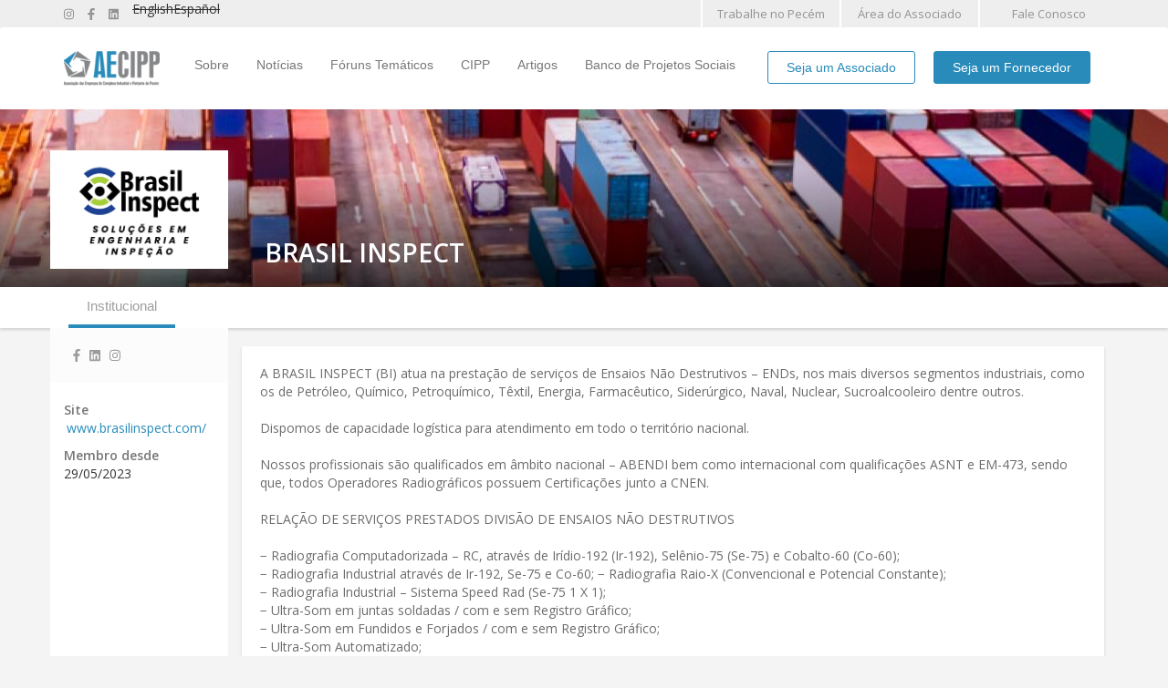

--- FILE ---
content_type: text/html; charset=utf-8
request_url: https://aecipp.com.br/pt-br/associados/brasil-inspect
body_size: 10178
content:
<!DOCTYPE html>
<html lang="pt-br" dir="ltr"
  xmlns:fb="http://ogp.me/ns/fb#"
  xmlns:og="http://ogp.me/ns#">
<head>
  <link rel="profile" href="http://www.w3.org/1999/xhtml/vocab" />
  <meta name="viewport" content="width=device-width, initial-scale=1.0">
  <meta http-equiv="Content-Type" content="text/html; charset=utf-8" />
<link rel="shortcut icon" href="https://aecipp.com.br/sites/default/files/favicon.png" type="image/png" />
<meta name="description" content="A BRASIL INSPECT (BI) atua na prestação de serviços de Ensaios Não Destrutivos – ENDs, nos mais diversos segmentos industriais, como os de Petróleo, Químico, Petroquímico, Têxtil, Energia, Farmacêutico, Siderúrgico, Naval, Nuclear, Sucroalcooleiro dentre outros. Dispomos de capacidade logística para atendimento em todo o território nacional. Nossos profissionais são" />
<meta name="generator" content="Drupal 7 (https://www.drupal.org)" />
<link rel="canonical" href="https://aecipp.com.br/pt-br/associados/brasil-inspect" />
<link rel="shortlink" href="https://aecipp.com.br/pt-br/node/5537" />
<meta property="og:site_name" content="AECIPP" />
<meta property="og:type" content="article" />
<meta property="og:url" content="https://aecipp.com.br/pt-br/associados/brasil-inspect" />
<meta property="og:title" content="Brasil Inspect" />
<meta property="og:description" content="A BRASIL INSPECT (BI) atua na prestação de serviços de Ensaios Não Destrutivos – ENDs, nos mais diversos segmentos industriais, como os de Petróleo, Químico, Petroquímico, Têxtil, Energia, Farmacêutico, Siderúrgico, Naval, Nuclear, Sucroalcooleiro dentre outros. Dispomos de capacidade logística para atendimento em todo o território nacional. Nossos profissionais são qualificados em âmbito nacional – ABENDI bem como internacional com qualificações ASNT e EM-473, sendo que, todos Operadores Radiográficos possuem Certificações junto a CNEN." />
<meta property="og:updated_time" content="2024-05-21T12:48:11-03:00" />
<meta property="article:published_time" content="2023-05-29T11:33:10-03:00" />
<meta property="article:modified_time" content="2024-05-21T12:48:11-03:00" />
  <title>Brasil Inspect | AECIPP</title>
  <style>
@import url("https://aecipp.com.br/modules/system/system.base.css?t8yic6");
</style>
<style>
@import url("https://aecipp.com.br/sites/all/modules/jquery_update/replace/ui/themes/base/minified/jquery.ui.core.min.css?t8yic6");
@import url("https://aecipp.com.br/sites/all/modules/jquery_update/replace/ui/themes/base/minified/jquery.ui.theme.min.css?t8yic6");
</style>
<style>
@import url("https://aecipp.com.br/sites/all/modules/calendar/css/calendar_multiday.css?t8yic6");
@import url("https://aecipp.com.br/sites/all/modules/date/date_api/date.css?t8yic6");
@import url("https://aecipp.com.br/sites/all/modules/date/date_popup/themes/datepicker.1.7.css?t8yic6");
@import url("https://aecipp.com.br/modules/field/theme/field.css?t8yic6");
@import url("https://aecipp.com.br/modules/node/node.css?t8yic6");
@import url("https://aecipp.com.br/sites/all/modules/youtube/css/youtube.css?t8yic6");
@import url("https://aecipp.com.br/sites/all/modules/views/css/views.css?t8yic6");
@import url("https://aecipp.com.br/sites/all/modules/ckeditor/css/ckeditor.css?t8yic6");
</style>
<style>
@import url("https://aecipp.com.br/sites/all/modules/ctools/css/ctools.css?t8yic6");
@import url("https://aecipp.com.br/sites/all/modules/lightbox2/css/lightbox.css?t8yic6");
@import url("https://aecipp.com.br/sites/all/libraries/flexslider/flexslider.css?t8yic6");
@import url("https://aecipp.com.br/sites/all/libraries/slick/slick.css?t8yic6");
@import url("https://aecipp.com.br/sites/all/libraries/slick/slick-theme.css?t8yic6");
@import url("https://aecipp.com.br/modules/locale/locale.css?t8yic6");
@import url("https://aecipp.com.br/sites/all/modules/webform/css/webform.css?t8yic6");
</style>
<style>
@import url("https://aecipp.com.br/sites/all/themes/desktop/assets/css/bootstrap/bootstrap.min.css?t8yic6");
@import url("https://aecipp.com.br/sites/all/themes/desktop/assets/css/magnific-popup.css?t8yic6");
@import url("https://aecipp.com.br/sites/all/themes/desktop/assets/css/fontawesome-all.min.css?t8yic6");
@import url("https://aecipp.com.br/sites/all/themes/desktop/assets/css/style.css?t8yic6");
@import url("https://aecipp.com.br/sites/all/themes/desktop/assets/css/main.css?t8yic6");
</style>
  <!-- HTML5 element support for IE6-8 -->
  <!--[if lt IE 9]>
  <script src="https://cdn.jsdelivr.net/html5shiv/3.7.3/html5shiv-printshiv.min.js"></script>
  <![endif]-->
  <div id="fb-root"></div>
  <script>(function(d, s, id) {
      var js, fjs = d.getElementsByTagName(s)[0];
      if (d.getElementById(id)) return;
      js = d.createElement(s); js.id = id;
      js.src = 'https://connect.facebook.net/pt_BR/sdk.js#xfbml=1&version=v3.0';
      fjs.parentNode.insertBefore(js, fjs);
    }(document, 'script', 'facebook-jssdk'));
  </script>
  <link rel="stylesheet" href="https://use.fontawesome.com/releases/v5.6.3/css/all.css" integrity="sha384-UHRtZLI+pbxtHCWp1t77Bi1L4ZtiqrqD80Kn4Z8NTSRyMA2Fd33n5dQ8lWUE00s/" crossorigin="anonymous">
 <script src="//code.jquery.com/jquery-1.10.2.min.js"></script>
<script>window.jQuery || document.write("<script src='/sites/all/modules/jquery_update/replace/jquery/1.10/jquery.min.js'>\x3C/script>")</script>
<script src="https://aecipp.com.br/misc/jquery-extend-3.4.0.js?v=1.10.2"></script>
<script src="https://aecipp.com.br/misc/jquery.once.js?v=1.2"></script>
<script src="https://aecipp.com.br/misc/drupal.js?t8yic6"></script>
<script src="//code.jquery.com/ui/1.10.2/jquery-ui.min.js"></script>
<script>window.jQuery.ui || document.write("<script src='/sites/all/modules/jquery_update/replace/ui/ui/minified/jquery-ui.min.js'>\x3C/script>")</script>
<script src="https://aecipp.com.br/sites/all/modules/admin_menu/admin_devel/admin_devel.js?t8yic6"></script>
<script src="https://aecipp.com.br/sites/all/modules/avanz/assets/js/avanz_module.js?t8yic6"></script>
<script src="https://aecipp.com.br/sites/default/files/languages/pt-br_kTD_jKO7G3WL0kjwepR3eS3fiXYk7PnE5E0avPF_5U0.js?t8yic6"></script>
<script src="https://aecipp.com.br/sites/all/modules/lightbox2/js/lightbox.js?t8yic6"></script>
<script src="https://aecipp.com.br/sites/all/libraries/flexslider/jquery.flexslider.js?t8yic6"></script>
<script>(function($){
    $(function(){
        $("#carousel").flexslider({
            animation: "slide",
            controlNav: false,
            animationLoop: false,
            slideshow: false,
            itemWidth: 85,
            itemMargin: 0,
            asNavFor: "#slider"
        });
        
        $("#slider").flexslider({
            animation: "slide",
            controlNav: false,
            animationLoop: false,
            slideshow: false,
            sync: "#carousel"
        });
    });
})(jQuery)</script>
<script src="https://aecipp.com.br/sites/all/modules/clientside_validation/jquery-validate/jquery.validate.js?t8yic6"></script>
<script src="https://aecipp.com.br/sites/all/modules/google_analytics/googleanalytics.js?t8yic6"></script>
<script>(function(i,s,o,g,r,a,m){i["GoogleAnalyticsObject"]=r;i[r]=i[r]||function(){(i[r].q=i[r].q||[]).push(arguments)},i[r].l=1*new Date();a=s.createElement(o),m=s.getElementsByTagName(o)[0];a.async=1;a.src=g;m.parentNode.insertBefore(a,m)})(window,document,"script","https://www.google-analytics.com/analytics.js","ga");ga("create", "UA-73787695-1", {"cookieDomain":"auto"});ga("set", "anonymizeIp", true);ga("send", "pageview");</script>
<script src="https://aecipp.com.br/sites/all/libraries/slick/slick.min.js?t8yic6"></script>
<script src="https://aecipp.com.br/sites/all/modules/field_group/field_group.js?t8yic6"></script>
<script src="http://cdnjs.cloudflare.com/ajax/libs/waypoints/2.0.3/waypoints.min.js"></script>
<script src="https://aecipp.com.br/sites/all/libraries/jquery.counterup/jquery.counterup.min.js?t8yic6"></script>
<script src="https://aecipp.com.br/sites/all/modules/webform/js/webform.js?t8yic6"></script>
<script src="https://aecipp.com.br/sites/all/themes/desktop/assets/js/bootstrap/bootstrap.min.js?t8yic6"></script>
<script src="https://aecipp.com.br/sites/all/themes/desktop/assets/js/modernizr.js?t8yic6"></script>
<script src="https://aecipp.com.br/sites/all/themes/desktop/assets/js/jquery.magnific-popup.js?t8yic6"></script>
<script src="https://aecipp.com.br/sites/all/themes/desktop/assets/js/avanz.js?t8yic6"></script>
<script src="https://aecipp.com.br/sites/all/themes/desktop/assets/js/all.min.js?t8yic6"></script>
<script>jQuery.extend(Drupal.settings, {"basePath":"\/","pathPrefix":"pt-br\/","baseUrl":"https:\/\/aecipp.com.br","ajaxPageState":{"theme":"desktop","theme_token":"mar4VO-G1XXl66-3DcsdBupxu8G5jAhpHqxyKqKCbsI","js":{"sites\/all\/modules\/clientside_validation\/clientside_validation.ie8.js":1,"sites\/all\/modules\/clientside_validation\/clientside_validation_html5\/clientside_validation_html5.js":1,"sites\/all\/modules\/clientside_validation\/clientside_validation.js":1,"sites\/all\/themes\/bootstrap\/js\/bootstrap.js":1,"\/\/code.jquery.com\/jquery-1.10.2.min.js":1,"0":1,"misc\/jquery-extend-3.4.0.js":1,"misc\/jquery.once.js":1,"misc\/drupal.js":1,"\/\/code.jquery.com\/ui\/1.10.2\/jquery-ui.min.js":1,"1":1,"sites\/all\/modules\/admin_menu\/admin_devel\/admin_devel.js":1,"sites\/all\/modules\/avanz\/assets\/js\/avanz_module.js":1,"public:\/\/languages\/pt-br_kTD_jKO7G3WL0kjwepR3eS3fiXYk7PnE5E0avPF_5U0.js":1,"sites\/all\/modules\/lightbox2\/js\/lightbox.js":1,"sites\/all\/libraries\/flexslider\/jquery.flexslider.js":1,"2":1,"sites\/all\/modules\/clientside_validation\/jquery-validate\/jquery.validate.js":1,"sites\/all\/modules\/google_analytics\/googleanalytics.js":1,"3":1,"sites\/all\/libraries\/slick\/slick.min.js":1,"sites\/all\/modules\/field_group\/field_group.js":1,"http:\/\/cdnjs.cloudflare.com\/ajax\/libs\/waypoints\/2.0.3\/waypoints.min.js":1,"sites\/all\/libraries\/jquery.counterup\/jquery.counterup.min.js":1,"sites\/all\/modules\/webform\/js\/webform.js":1,"sites\/all\/themes\/desktop\/assets\/js\/bootstrap\/bootstrap.min.js":1,"sites\/all\/themes\/desktop\/assets\/js\/modernizr.js":1,"sites\/all\/themes\/desktop\/assets\/js\/jquery.magnific-popup.js":1,"sites\/all\/themes\/desktop\/assets\/js\/avanz.js":1,"sites\/all\/themes\/desktop\/assets\/js\/all.min.js":1},"css":{"modules\/system\/system.base.css":1,"misc\/ui\/jquery.ui.core.css":1,"misc\/ui\/jquery.ui.theme.css":1,"sites\/all\/modules\/calendar\/css\/calendar_multiday.css":1,"sites\/all\/modules\/date\/date_api\/date.css":1,"sites\/all\/modules\/date\/date_popup\/themes\/datepicker.1.7.css":1,"modules\/field\/theme\/field.css":1,"modules\/node\/node.css":1,"sites\/all\/modules\/youtube\/css\/youtube.css":1,"sites\/all\/modules\/views\/css\/views.css":1,"sites\/all\/modules\/ckeditor\/css\/ckeditor.css":1,"sites\/all\/modules\/ctools\/css\/ctools.css":1,"sites\/all\/modules\/lightbox2\/css\/lightbox.css":1,"sites\/all\/libraries\/flexslider\/flexslider.css":1,"sites\/all\/libraries\/slick\/slick.css":1,"sites\/all\/libraries\/slick\/slick-theme.css":1,"modules\/locale\/locale.css":1,"sites\/all\/modules\/webform\/css\/webform.css":1,"sites\/all\/themes\/desktop\/assets\/css\/bootstrap\/bootstrap.min.css":1,"sites\/all\/themes\/desktop\/assets\/css\/magnific-popup.css":1,"sites\/all\/themes\/desktop\/assets\/css\/fontawesome-all.min.css":1,"sites\/all\/themes\/desktop\/assets\/css\/style.css":1,"sites\/all\/themes\/desktop\/assets\/css\/main.css":1}},"lightbox2":{"rtl":"0","file_path":"\/(\\w\\w\/)public:\/","default_image":"\/sites\/all\/modules\/lightbox2\/images\/brokenimage.jpg","border_size":10,"font_color":"000","box_color":"fff","top_position":"","overlay_opacity":"0.8","overlay_color":"000","disable_close_click":true,"resize_sequence":0,"resize_speed":400,"fade_in_speed":400,"slide_down_speed":600,"use_alt_layout":false,"disable_resize":false,"disable_zoom":false,"force_show_nav":false,"show_caption":true,"loop_items":false,"node_link_text":"Ver detalhes da imagem","node_link_target":false,"image_count":"Imagem !current de !total","video_count":"Video !current de !total","page_count":"P\u00e1gina !current de !total","lite_press_x_close":"pressione \u003Ca href=\u0022#\u0022 onclick=\u0022hideLightbox(); return FALSE;\u0022\u003E\u003Ckbd\u003Ex\u003C\/kbd\u003E\u003C\/a\u003E para fechar","download_link_text":"","enable_login":false,"enable_contact":false,"keys_close":"c x 27","keys_previous":"p 37","keys_next":"n 39","keys_zoom":"z","keys_play_pause":"32","display_image_size":"original","image_node_sizes":"()","trigger_lightbox_classes":"","trigger_lightbox_group_classes":"","trigger_slideshow_classes":"","trigger_lightframe_classes":"","trigger_lightframe_group_classes":"","custom_class_handler":0,"custom_trigger_classes":"","disable_for_gallery_lists":true,"disable_for_acidfree_gallery_lists":true,"enable_acidfree_videos":true,"slideshow_interval":5000,"slideshow_automatic_start":true,"slideshow_automatic_exit":true,"show_play_pause":true,"pause_on_next_click":false,"pause_on_previous_click":true,"loop_slides":false,"iframe_width":600,"iframe_height":400,"iframe_border":1,"enable_video":false,"useragent":"Mozilla\/5.0 (Macintosh; Intel Mac OS X 10_15_7) AppleWebKit\/537.36 (KHTML, like Gecko) Chrome\/131.0.0.0 Safari\/537.36; ClaudeBot\/1.0; +claudebot@anthropic.com)"},"googleanalytics":{"trackOutbound":1,"trackMailto":1,"trackDownload":1,"trackDownloadExtensions":"7z|aac|arc|arj|asf|asx|avi|bin|csv|doc(x|m)?|dot(x|m)?|exe|flv|gif|gz|gzip|hqx|jar|jpe?g|js|mp(2|3|4|e?g)|mov(ie)?|msi|msp|pdf|phps|png|ppt(x|m)?|pot(x|m)?|pps(x|m)?|ppam|sld(x|m)?|thmx|qtm?|ra(m|r)?|sea|sit|tar|tgz|torrent|txt|wav|wma|wmv|wpd|xls(x|m|b)?|xlt(x|m)|xlam|xml|z|zip"},"avanz_lang_name":"pt-br","field_group":{"div":"full"},"urlIsAjaxTrusted":{"\/pt-br\/associados\/brasil-inspect":true},"clientsideValidation":{"forms":{"webform-client-form-5815":{"errorPlacement":"5","general":{"errorClass":"error","wrapper":"li","validateTabs":0,"scrollTo":1,"scrollSpeed":"1000","disableHtml5Validation":"1","validateOnBlur":"1","validateOnBlurAlways":"0","validateOnKeyUp":"1","validateBeforeAjax":"0","validateOnSubmit":"1","showMessages":"0","errorElement":"label"},"rules":{"submitted[name]":{"required":true,"messages":{"required":"O campo Nome \u00e9 obrigat\u00f3rio.","maxlength":"O campo Nome tem um comprimento m\u00e1ximo de 128 de caracteres."},"maxlength":128},"submitted[e_mail]":{"required":true,"messages":{"required":"O campo E-mail \u00e9 obrigat\u00f3rio.","email":"Email inv\u00e1lido."},"email":true},"submitted[company_position]":{"maxlength":128,"messages":{"maxlength":"O campo Empresa Cargo tem um comprimento m\u00e1ximo de 128 de caracteres."}},"submitted[phone]":{"maxlength":128,"messages":{"maxlength":"O campo Telefone-Whatsapp tem um comprimento m\u00e1ximo de 128 de caracteres."}},"submitted[subject]":{"maxlength":128,"messages":{"maxlength":"O campo Assunto tem um comprimento m\u00e1ximo de 128 de caracteres."}},"submitted[message]":{"maxlength":128,"messages":{"maxlength":"O campo Mensagem tem um comprimento m\u00e1ximo de 128 de caracteres."}}}}},"general":{"usexregxp":0,"months":{"janeiro":1,"jan":1,"fevereiro":2,"fev":2,"mar\u00e7o":3,"mar":3,"abril":4,"abr":4,"mai":5,"junho":6,"jun":6,"julho":7,"jul":7,"agosto":8,"ago":8,"setembro":9,"set":9,"outubro":10,"out":10,"novembro":11,"nov":11,"dezembro":12,"dez":12}},"groups":{"webform-client-form-5815":{}}},"bootstrap":{"anchorsFix":"0","anchorsSmoothScrolling":"0","formHasError":1,"popoverEnabled":0,"popoverOptions":{"animation":1,"html":0,"placement":"right","selector":"","trigger":"click","triggerAutoclose":1,"title":"","content":"","delay":0,"container":"body"},"tooltipEnabled":0,"tooltipOptions":{"animation":1,"html":0,"placement":"auto left","selector":"","trigger":"hover focus","delay":0,"container":"body"}}});</script>
</head>
<body class="html not-front not-logged-in one-sidebar sidebar-first page-node page-node- page-node-5537 node-type-associates i18n-pt-br">
<div id="skip-link">
  <a href="#main-content" class="element-invisible element-focusable">Pular para o conteúdo principal</a>
</div>
<div class="hide-page-title" style="display: none;">Brasil Inspect</div>

      <div class="region region-top-line">
    <section id="block-block-1" class="block block-block clearfix">

            
    <div class="container">
        <div class="row">
            <div class="col-xs-12 col-sm-3 col-md-7">
                <div class="social-icons">
                  <div class="instagram pull-left">
                        <a href="https://www.instagram.com/aecipp" title="Instagra," target="_blank"><i class="fab fa-instagram"> </i></a>
                    </div>                    
                    <div class="facebook pull-left">
                        <a href="https://www.facebook.com/aecipp" title="Facebook" target="_blank"><i class="fab fa-facebook-f"></i></a>
                    </div>
                    <div class="linkedin pull-left">
                        <a href="https://www.linkedin.com/company/associa%C3%A7%C3%A3o-das-empresas-do-complexo-industrial-e-portu%C3%A1rio-do-pec%C3%A9m-aecipp/" title="LinkedIn" target="_blank"><i class="fab fa-linkedin"></i></a>
                    </div>
                </div>
                <div class="language-switcher">
                    
                    <section id="block-locale-language" class="block block-locale clearfix">

      
  <ul class="language-switcher-locale-url"><li class="en first"><span class="language-link locale-untranslated" xml:lang="en">English</span></li>
<li class="pt-br active"><a href="/pt-br/associados/brasil-inspect" class="language-link active" xml:lang="pt-br">Português</a></li>
<li class="es last"><span class="language-link locale-untranslated" xml:lang="es">Español</span></li>
</ul>
</section>

                </div>
                            </div>
            <div class="col-xs-12 col-sm-9 col-md-5">
                <div class="links pull-right row">
                    <div class="col-md-4 col-xs-4 wrap-work-with-us">
                        <div class="work-with-us">
                                                        <a href="/pt-br/trabalhe-conosco">
                            Trabalhe no Pecém</a>
                        </div>
                    </div>
                    <div class="col-md-4 col-xs-4 wrap-associated-area">
                        <div class="associated-area">
                        <a href="/pt-br/area-do-associado">Área do Associado</a>
                        </div>
                    </div>
                    <div class="col-md-4 col-xs-4 wrap-contact-us">
                        <div class="contact-us">
                                                        <a href="/pt-br/fale-conosco">
                            Fale Conosco</a>
                        </div>
                    </div>
                </div>
            </div>
        </div>
    </div>

</section>
  </div>

<header id="navbar" role="banner" class="navbar container navbar-default">
  <div class="container">
    <div class="navbar-header">
              <a class="logo navbar-btn pull-left" href="/pt-br" title="Início">
          <img src="https://aecipp.com.br/sites/default/files/logo-aecipp.png" alt="Início" />
        </a>
      
      
              <button type="button" class="navbar-toggle" data-toggle="collapse" data-target="#navbar-collapse">
          <span class="sr-only">Toggle navigation</span>
          <span class="icon-bar"></span>
          <span class="icon-bar"></span>
          <span class="icon-bar"></span>
        </button>
          </div>

          <div class="navbar-collapse collapse" id="navbar-collapse">
        <nav role="navigation">
                      <ul class="menu nav navbar-nav"><li class="first leaf"><a href="/pt-br/sobre-aecipp">Sobre</a></li>
<li class="leaf"><a href="/pt-br/noticias">Notícias</a></li>
<li class="leaf"><a href="/pt-br/foruns-tematicos">Fóruns Temáticos</a></li>
<li class="leaf"><a href="/pt-br/cipp">CIPP</a></li>
<li class="leaf"><a href="/pt-br/artigos">Artigos</a></li>
<li class="leaf"><a href="/pt-br/banco-de-projetos-sociais">Banco de Projetos Sociais</a></li>
<li class="leaf" id="be-a-associated"><a href="/pt-br/seja-um-associado">Seja um Associado</a></li>
<li class="last leaf" id="be-a-suplier"><a href="/pt-br/seja-um-fornecedor-info">Seja um Fornecedor</a></li>
</ul>                                      </nav>
      </div>
      </div>
</header>

    <div class="highlighted-full">
          <div class="region region-highlighted-full">
    <section id="block-views-banners-block-7" class="block block-views clearfix">

      
  <div class="view view-banners view-id-banners view-display-id-block_7 css-banner-internas css-banner-interna-associados view-dom-id-74394d3a21ac737294de869aff96d6ad">
        
  
  
      <div class="view-content">
        <div class="views-row views-row-1 views-row-odd views-row-first views-row-last">
      
  <div class="views-field views-field-field-image">        <div class="field-content">
            


<div class="banner banner-content banner-node-5537" style="height: 240px;background-position: center;background-image: url(https://aecipp.com.br/sites/default/files/styles/banner_home/public/banners/image/banner-landing-page-company-banner_0.jpg?itok=hRdLz37w)">
            <div class="container">
            <div class="col-md-2 col-xs-12"></div>
            <div class="col-md-10 col-xs-12">
                <div class="caption">
                    <div class="caption-title"><h2 class="txt-white">Brasil Inspect</h2></div>
                    <div class="caption-phone"><span class="txt-white"></span></div>
                </div>
            </div>
        </div>
    </div>

<div class="menu-logo">
    <div class="container">
        <div class="row">
            <div class="col-md-2 col-xs-12 logo-associated-wrap">
                                                        <img clas="logo-associated" src="https://aecipp.com.br/sites/default/files/associados/logo/nova_logo_marca_brasil_inspect.jpeg" />
                            </div>
            <div class="col-md-10 col-xs-12 menu-associated-wrap">
                <ul class="menu nav nav-bar">
                                                                <li class="leaf active">
                            <a href="#block-system-main" class="scroll">Institucional</a>
                        </li>
                    
                    
                                        
                                    </ul>
            </div>
        </div>
    </div>
</div>
</div>  </div>  </div>
    </div>
  
  
  
  
  
  
</div>
</section>
  </div>
    </div>

<div class="main-container container">

  <header role="banner" id="page-header">
    
      </header> <!-- /#page-header -->

  <div class="row sidebg">

        <aside class="col-sm-3 col-md-2 sidebar" role="complementary">
        <div class="region region-sidebar-first">
    
<section id="block-block-7" class="block block-block clearfix">

            
    <div class="socialnetworksidebar" id="sidebar-associated">
        <div class="social inline">
                            <div class="social-facebook">
                    <a href="http://pt-br.facebook.com/brasilinspect/" title="Facebook" target="_blank">
                        <i class="fab fa-facebook-f"></i>
                    </a>
                </div>
            
                            <div class="social-linkedin">
                    <a href="https://www.linkedin.com/company/arctest/" title="LinkedIn" target="_blank">
                        <i class="fab fa-linkedin"></i>
                    </a>
                </div>
            
            
            
                            <div class="social-instagram">
                    <a href="http://www.instagram.com/brasilinspect/" title="Instagram" target="_blank">
                        <i class="fab fa-instagram" aria-hidden="true"></i>
                    </a>
                </div>
                    </div>
    </div>

            <!-- correção site https -->
     <div class="website-wrap">
    <div class="text-muted">Site</div>
    <div class="website">
            <a href="http://www.brasilinspect.com/" target="_blank">
        www.brasilinspect.com/      </a>
    </div>
  </div>

        <!-- fim correção site https -->

    
             <div class="member-since-wrap">
          <div class="text-muted">Membro desde</div>
          <div class="member-since">29/05/2023</div>
      </div>
   </section>
  </div>
    </aside>  <!-- /#sidebar-first -->
          
    <section class="col-sm-9 col-md-10 content-right">
                  <a id="main-content"></a>
                                                          <div class="region region-content">
    <section id="block-system-main" class="block block-system clearfix">

      
  <div  class="ds-1col node node-associates view-mode-full clearfix">

  
  <div id="institutional" class="group-main field-group-div"><div class="field field-name-body field-type-text-with-summary field-label-hidden"><div class="field-items"><div class="field-item even"><p>A BRASIL INSPECT (BI) atua na prestação de serviços de Ensaios Não Destrutivos – ENDs, nos mais diversos segmentos industriais, como os de Petróleo, Químico, Petroquímico, Têxtil, Energia, Farmacêutico, Siderúrgico, Naval, Nuclear, Sucroalcooleiro dentre outros.</p>
<p>Dispomos de capacidade logística para atendimento em todo o território nacional.</p>
<p>Nossos profissionais são qualificados em âmbito nacional – ABENDI bem como internacional com qualificações ASNT e EM-473, sendo que, todos Operadores Radiográficos possuem Certificações junto a CNEN.</p>
<p>RELAÇÃO DE SERVIÇOS PRESTADOS DIVISÃO DE ENSAIOS NÃO DESTRUTIVOS</p>
<p>− Radiografia Computadorizada – RC, através de Irídio-192 (Ir-192), Selênio-75 (Se-75) e Cobalto-60 (Co-60);<br />
− Radiografia Industrial através de Ir-192, Se-75 e Co-60; − Radiografia Raio-X (Convencional e Potencial Constante);<br />
− Radiografia Industrial – Sistema Speed Rad (Se-75 1 X 1);<br />
− Ultra-Som em juntas soldadas / com e sem Registro Gráfico;<br />
− Ultra-Som em Fundidos e Forjados / com e sem Registro Gráfico;<br />
− Ultra-Som Automatizado;<br />
− Ultra-Som sistema PHASED ARRAY – TOFD;<br />
− Medição de Espessura por Ultra-Som;<br />
− Digitalização de Filmes Radiográficos;<br />
− Liquido Penetrante, inclusive Fluorescente;<br />
− Partícula Magnética – Técnica Yoke, inclusive Fluorescentes;<br />
− Videoendoscopia Industrial</p>
<p>DIVISÃO DE INSPEÇÕES INDUSTRIAIS</p>
<p>− Inspeção de Solda N1 e N2;<br />
− Desenvolvimento de procedimento de soldagem;<br />
− Inspeção Visual e Sensitiva;</p>
<p>DIVISÃO DE ASSESSÓRIA TÉCNICA</p>
<p>− Projetos de Radioproteção;<br />
− Desenvolvimento de projetos especiais para inspeção em geral;<br />
− Desenvolvimento de procedimentos técnicos nas áreas de inspeção.<br />
− Desenvolvimento de procedimentos de Radiografia Industrial – Ir-192, Se-75, Co60 e Raio-X;<br />
− Desenvolvimento de prodecimentos Phased Array-TOFD;<br />
− Desenvolvimento de prodecimentos Ultrassom Convencional;<br />
− Desenvolvimento de procedimentos Líquido Penetrante;</p>
</div></div></div></div></div>


</section>

<section id="block-views-galeria-associados-block-2" class="block block-views clearfix">

      
  <div class="view view-galeria-associados view-id-galeria_associados view-display-id-block_2 b-main-gallery view-dom-id-3b6236ea65d90261c6ea3397480a1c95">
        
  
  
      <div class="view-content">
        <div class="views-row views-row-1 views-row-odd views-row-first views-row-last">
      
  <div class="views-field views-field-field-gallery">        <div class="field-content">    <div id="slider" class="flexslider">
        <ul class="slides">
                                </ul>
    </div>
    <div id="carousel" class="flexslider">
        <ul class="slides">
	                </ul>
    </div>
</div>  </div>  </div>
    </div>
  
  
  
  
  
  
</div>
</section>
  </div>
    </section>

    
  </div>
</div>


    <div class="container">
          <div class="region region-content-bottom">
    <section id="block-webform-client-block-5815" class="block block-webform clearfix">

        <h2 class="block-title">Para mais informações entre em contato conosco</h2>
    
  <form class="webform-client-form webform-client-form-5815" action="/pt-br/associados/brasil-inspect" method="post" id="webform-client-form-5815" accept-charset="UTF-8"><div><div class="form-item webform-component webform-component-textfield webform-component--name form-group form-item form-item-submitted-name form-type-textfield form-group"> <label class="control-label" for="edit-submitted-name">Nome <span class="form-required" title="Este campo é obrigatório.">*</span></label>
<input required="required" class="form-control form-text required" type="text" id="edit-submitted-name" name="submitted[name]" value="" size="60" maxlength="128" /></div><div class="form-item webform-component webform-component-email webform-component--e-mail form-group form-item form-item-submitted-e-mail form-type-webform-email form-group"> <label class="control-label" for="edit-submitted-e-mail">E-mail <span class="form-required" title="Este campo é obrigatório.">*</span></label>
<input required="required" class="email form-control form-text form-email required" type="email" id="edit-submitted-e-mail" name="submitted[e_mail]" size="60" /></div><div class="form-item webform-component webform-component-textfield webform-component--company-position form-group form-item form-item-submitted-company-position form-type-textfield form-group"> <label class="control-label" for="edit-submitted-company-position">Empresa Cargo</label>
<input class="form-control form-text" type="text" id="edit-submitted-company-position" name="submitted[company_position]" value="" size="60" maxlength="128" /></div><div class="form-item webform-component webform-component-textfield webform-component--phone form-group form-item form-item-submitted-phone form-type-textfield form-group"> <label class="control-label" for="edit-submitted-phone">Telefone-Whatsapp</label>
<input class="form-control form-text" type="text" id="edit-submitted-phone" name="submitted[phone]" value="" size="60" maxlength="128" /></div><div class="form-item webform-component webform-component-textfield webform-component--subject form-group form-item form-item-submitted-subject form-type-textfield form-group"> <label class="control-label" for="edit-submitted-subject">Assunto</label>
<input class="form-control form-text" type="text" id="edit-submitted-subject" name="submitted[subject]" value="" size="60" maxlength="128" /></div><div class="form-item webform-component webform-component-textfield webform-component--message form-group form-item form-item-submitted-message form-type-textfield form-group"> <label class="control-label" for="edit-submitted-message">Mensagem</label>
<input class="form-control form-text" type="text" id="edit-submitted-message" name="submitted[message]" value="" size="60" maxlength="128" /></div><input type="hidden" name="details[sid]" />
<input type="hidden" name="details[page_num]" value="1" />
<input type="hidden" name="details[page_count]" value="1" />
<input type="hidden" name="details[finished]" value="0" />
<input type="hidden" name="form_build_id" value="form-LqrKLg_7176eySr9_s3t5FCugyQfZUPX9dfal4zJ2eg" />
<input type="hidden" name="form_id" value="webform_client_form_5815" />
<div class="form-actions"><button class="webform-submit button-primary btn btn-primary form-submit" type="submit" name="op" value="Enviar">Enviar</button>
</div></div></form>
</section>
  </div>
    </div>

    <div class="full-width-bottom">
          <div class="region region-full-width-bottom">
    <section id="block-block-12" class="block block-block clearfix">

      
  <div class="container">
  <div class="title text-center"><h3>Novidades da AECIPP</h3></div>
  <div class="view view-news view-id-news view-display-id-block css-noticias-home css-noticias view-dom-id-7a2ca908acab06ee3a9e953d2a325f0a">
        
  
  
      <div class="view-content">
      

<div id="views-bootstrap-grid-1" class="views-bootstrap-grid-plugin-style">
  
          <div class="row">
                  <div class=" col-xs-12 col-sm-6 col-md-4 col-lg-4">
              
  <div class="views-field views-field-field-image">        <div class="field-content"><a href="/pt-br/noticias/arcelormittal-pecem-abre-inscricoes-para-80-vagas-no-programa-de-estagio-2026"><img class="img-responsive" src="https://aecipp.com.br/sites/default/files/styles/listagem_noticias_2/public/noticias/imagem/programa_de_estagio_arcelormittal_pecem_2026_4.jpg?itok=gRjYcCSW" width="360" height="250" alt="" /></a></div>  </div>  
  <div class="views-field views-field-nothing">        <span class="field-content"><div class="date"><span class="date-display-single">22/01/2026</span></div>
<div class="title"><a href="/pt-br/noticias/arcelormittal-pecem-abre-inscricoes-para-80-vagas-no-programa-de-estagio-2026">ArcelorMittal Pecém abre inscrições para 80 vagas no Programa de Estágio 2026</a></div>
<div class="body">Estão abertas as inscrições para o Programa de Estágio 2026 da ArcelorMittal, unidade Pecém, com 80 vagas destinadas a estudantes de nível técnico e superior, incluindo vagas afirmativas para mulheres e para moradores de São Gonçalo do Amarante,...</div>
<div class="more"><a href="/pt-br/noticias/arcelormittal-pecem-abre-inscricoes-para-80-vagas-no-programa-de-estagio-2026">Saiba Mais</a></div>
</span>  </div>          </div>

                                      <div class=" col-xs-12 col-sm-6 col-md-4 col-lg-4">
              
  <div class="views-field views-field-field-image">        <div class="field-content"><a href="/pt-br/noticias/grupo-cordeiro-e-o-grupo-unilink-transportes-deram-projeto-h2mover-pecem"><img class="img-responsive" src="https://aecipp.com.br/sites/default/files/styles/listagem_noticias_2/public/noticias/imagem/fe3029f9-c3b2-4771-ad6f-acf5fa7e9500.jpeg?itok=ygHvl5vU" width="360" height="250" alt="" /></a></div>  </div>  
  <div class="views-field views-field-nothing">        <span class="field-content"><div class="date"><span class="date-display-single">15/01/2026</span></div>
<div class="title"><a href="/pt-br/noticias/grupo-cordeiro-e-o-grupo-unilink-transportes-deram-projeto-h2mover-pecem">Grupo Cordeiro e o Grupo Unilink Transportes deram projeto H2MOVER-Pecém</a></div>
<div class="body">O Grupo Cordeiro e o Grupo Unilink Transportes, líderes em logística portuária, transporte rodoviário e cargas superpesadas, são os viabilizadores e protagonistas do projeto H2Mover-Pecém, e conta com a parceria da Associação das Empresas do...</div>
<div class="more"><a href="/pt-br/noticias/grupo-cordeiro-e-o-grupo-unilink-transportes-deram-projeto-h2mover-pecem">Saiba Mais</a></div>
</span>  </div>          </div>

                                      <div class=" col-xs-12 col-sm-6 col-md-4 col-lg-4">
              
  <div class="views-field views-field-field-image">        <div class="field-content"><a href="/pt-br/noticias/o-calor-e-aliado-na-autossuficiencia-energetica-da-industria-cimenteira"><img class="img-responsive" src="https://aecipp.com.br/sites/default/files/styles/listagem_noticias_2/public/noticias/imagem/o_calor_e_aliado_na_autossuficiencia_energetica_da_industria_cimenteira.jpg?itok=zQ8ro5iZ" width="360" height="250" alt="" /></a></div>  </div>  
  <div class="views-field views-field-nothing">        <span class="field-content"><div class="date"><span class="date-display-single">17/12/2025</span></div>
<div class="title"><a href="/pt-br/noticias/o-calor-e-aliado-na-autossuficiencia-energetica-da-industria-cimenteira">O calor é aliado na autossuficiência energética da indústria cimenteira</a></div>
<div class="body">Diante da crescente urgência climática, o setor privado tem sido chamado a assumir um papel ainda mais ativo na transição para modelos sustentáveis. Entre as iniciativas em destaque está a criação de uma Agenda de Ação Climática que prevê um Grupo...</div>
<div class="more"><a href="/pt-br/noticias/o-calor-e-aliado-na-autossuficiencia-energetica-da-industria-cimenteira">Saiba Mais</a></div>
</span>  </div>          </div>

                                  </div>
    
  </div>
    </div>
  
  
  
  
  
  
</div></div>
</section>
  </div>
    </div>

  <footer class="footer">
      <div class="region region-footer">
    <section id="block-block-4" class="block block-block clearfix">

            
    <div class="menu-footer">
        <div class="container">
            <div class="row">
                <div class="col-md-3 col-xs-6 col-sm-3 no-padding footer-xs">
                    <h3>Descubra</h3>
                    <ul class="menu nav"><li class="first leaf"><a href="/pt-br/sobre-aecipp">Conheça a AECIPP</a></li>
<li class="leaf"><a href="/pt-br/cipp">Conheça o CIPP</a></li>
<li class="last leaf"><a href="/pt-br/codigo_de_etica" target="_blank">Código de Ética</a></li>
</ul>                </div>
                <div class="col-md-3 col-xs-6 col-sm-3 footer-xs">
                    <h3>Participe</h3>
                    <ul class="menu nav"><li class="first leaf"><a href="/pt-br/foruns-tematicos">Fóruns Temáticos</a></li>
<li class="leaf"><a href="/pt-br/noticias">Notícias</a></li>
<li class="last leaf"><a href="/pt-br/eventos">Eventos</a></li>
</ul>                </div>
                <div class="col-md-3 col-xs-6 col-sm-3 footer-xs">
                    <h3>Associe-se</h3>
                    <ul class="menu nav"><li class="first leaf"><a href="/pt-br/tenho-interesse-em-ser-um-associado">Pré-cadastro</a></li>
<li class="last leaf"><a href="/pt-br/associados">Empresas Associadas</a></li>
</ul>                </div>
                <div class="col-md-3 col-xs-6 col-sm-3 footer-xs">
                    <h3>Fale Conosco</h3>
                    <ul class="menu nav"><li class="first leaf"><a href="/pt-br/fale-conosco">Contato</a></li>
<li class="leaf"><a href="https://aecipp.com.br/pt-br/trabalhe-conosco" target="_blank">Trabalhe no Pecém</a></li>
<li class="leaf"><a href="/pt-br/seja-um-fornecedor-info">Seja um Fornecedor</a></li>
<li class="last leaf css-lnk-whatsapp"><a href="https://wa.me/5585991022912" class="css-dv-whatsapp" target="_blank">(85) 99102-2912</a></li>
</ul>                </div>
            </div>
        </div>
    </div>

    <div class="stamps">
        <div class="container">
            <div class="row">
                <div class="col-md-5 col-xs-12">
                    <div class="copyright">
                        <small>Copyright © 2026 AECIPP</small><br />
                        <small>Projetado e Desenvolvido por Avanz</small>
                    </div>
                </div>
                <div class="col-md-7 col-xs-12">
                    <div class="stamps">
                        <div class="pull-left stamp stamp-1">
                            <img src="/sites/default/files/selo-sustainable.png">
                        </div>
                        <div class="pull-left stamp stamp-2">
                            <img src="/sites/default/files/Realtor.png">
                        </div>
                        <div class="pull-left stamp stamp-3">
                            <img src="/sites/default/files/usgbc.png">
                        </div>
                    </div>

                    <div class="logo-footer pull-left">
                        <img src="/sites/default/files/logo-aecipp2x.png">
                    </div>
                </div>
            </div>
        </div>
    </div>

    <div class="avanz">
        <div class="text-center">
            <a href="http://www.avanz.com.br" title="Faça seu site conosco!" target="_blank">
                <img src="/sites/default/files/logo-avanz.png">
            </a>
        </div>
    </div>

</section>
  </div>
  </footer>
<script src="https://aecipp.com.br/sites/all/modules/clientside_validation/clientside_validation.ie8.js?t8yic6"></script>
<script src="https://aecipp.com.br/sites/all/modules/clientside_validation/clientside_validation_html5/clientside_validation_html5.js?t8yic6"></script>
<script src="https://aecipp.com.br/sites/all/modules/clientside_validation/clientside_validation.js?t8yic6"></script>
<script src="https://aecipp.com.br/sites/all/themes/bootstrap/js/bootstrap.js?t8yic6"></script>
</body>
</html>


--- FILE ---
content_type: text/css
request_url: https://aecipp.com.br/sites/all/themes/desktop/assets/css/style.css?t8yic6
body_size: 18609
content:
/* open-sans-regular - latin */
@import url("https://fonts.googleapis.com/css2?family=Open+Sans:ital,wght@0,300;0,400;0,500;0,600;0,700;0,800;1,400&display=swap");

/* MENSAGENS DE ERRO */
.error {
  color: #a94442;
  border-color: #a94442 !important;
  -webkit-box-shadow: inset 0 1px 1px rgba(0, 0, 0, 0.075) !important;
  box-shadow: inset 0 1px 1px rgba(0, 0, 0, 0.075) !important;
}

/* MENSAGENS DE ERRO */
/* bloco de idioma */
#block-locale-language .language-switcher-locale-url {
  display: flex;
}

#block-locale-language .language-switcher-locale-url li.active {
  display: none;
}

.txt-white {
  color: white;
}

.txt-blue {
  color: #288bba;
}

.txt-gray {
  color: #707070;
}

a {
  transition: all 0.5s;
}

a:hover {
  transition: all 0.5s;
}

label {
  font-family: Helvetica Neue, helvetica, arial, verdana, sans-serif;
  color: #8a8a8a;
}

.btn-primary {
  background-color: #288bba;
  color: #fff;
  font-family: "Open Sans";
  border: 0;
}

.btn-primary:hover {
  background: #656565;
  color: #fff;
}

.btn-default {
  color: #288bba;
  border: 1px solid #288bba;
  background: transparent;
}

.btn-default:hover,
.btn-default:active,
.btn-default:focus {
  background: #848484;
  color: #fff;
  border-color: #848484;
  box-shadow: none;
}

h3.title {
  margin: 30px 0 20px;
  border-bottom: 1px #656565 solid;
  padding-bottom: 5px;
}

legend {
  margin-top: 30px;
  font-size: 2em;
}

body p {
  margin-bottom: 20px !important;
}

body {
  font-family: "Open Sans";
}

.nav-tabs {
  margin-top: 50px;
  margin-bottom: 20px;
}

#block-avanz-fornecedores-avanz-calendar-month {
  padding-top: 30px;
}

#fornecedores-content h3 {
  font-family: Helvetica Neue, helvetica, arial, verdana, sans-serif;
  margin-top: 29px;
  color: #8a8a8a;
  font-weight: bold;
}

.select-associated #associated {
  display: block;
  width: 100%;
  height: 34px;
  padding: 6px 12px;
  font-size: 14px;
  line-height: 1.42857143;
  color: #555;
  background-color: #fff;
  background-image: none;
  border: 1px solid #ccc;
  border-radius: 4px;
  -webkit-box-shadow: inset 0 1px 1px rgba(0, 0, 0, 0.075);
  box-shadow: inset 0 1px 1px rgba(0, 0, 0, 0.075);
  -webkit-transition: border-color ease-in-out 0.15s,
    -webkit-box-shadow ease-in-out 0.15s;
  -o-transition: border-color ease-in-out 0.15s, box-shadow ease-in-out 0.15s;
  transition: border-color ease-in-out 0.15s, box-shadow ease-in-out 0.15s;
}

.calendar h3 {
  text-align: center;
  text-transform: uppercase;
  font-size: 1.3em;
  font-weight: bold;
  /*color: #288bba;*/
}

.calendar .arrow {
  padding: 0 10px 4px;
  color: #288bba;
  border-radius: 5px;
}

.calendar .arrow:hover {
  text-decoration: none;
  background: #288bba;
  color: #fff;
}

.calendar table tbody tr:first-child {
  background: #288bba;
}

.calendar table tbody tr:first-child th {
  color: #fff;
  font-weight: bold;
}

.month th {
  border-bottom: 1px solid #288bba;
  color: #288bba;
}

.calendar td a {
  color: #288bba;
  padding: 17px 10px;
}

.calendar td a:hover {
  background-color: #288bba;
  color: #fff;
  font-weight: bold;
  text-decoration: none;
}

.month td:hover {
  background-color: #288bba;
  color: #fff;
}

#records_table {
  margin-top: 30px;
}

#records_table thead tr {
  background: #288bba;
  color: #fff;
}

#records_table thead tr th {
  padding: 15px;
  text-transform: uppercase;
}

#records_table tbody tr td {
  padding: 10px 15px;
}

#records_table tbody tr td:last-child {
  padding: 15px 0 0 50px;
}

/***** BIGGER CALENDAR ****/
.calendar-calendar th.days {
  background: #288bba;
  color: #fff;
}

.calendar-calendar .month-view .full td.date-box.today {
  border-color: #288bba;
}

.calendar-calendar .month-view .full tr td.single-day.today {
  border-bottom: 2px solid #288bba;
}

.today .day {
  color: #288bba;
  font-weight: bold;
}

.calendar-calendar td.empty {
  color: #a3a3a3;
}

.pagination > li > a,
.pagination > li > span {
  color: #337ab7;
}

.pagination > li > a:focus,
.pagination > li > a:hover,
.pagination > li > span:focus,
.pagination > li > span:hover {
  background: #848484;
  color: #fff;
}

.calendar-calendar .month-view .full tr td.today,
.calendar-calendar .month-view .full tr.odd td.today,
.calendar-calendar .month-view .full tr.even td.today {
  border-left: 2px solid #288bba;
  border-right: 2px solid #288bba;
}

.calendar-calendar td {
  color: #848484;
}

/***** BIGGER CALENDAR ****/
#block-system-main #fornecedores-content tr td:hover {
  color: #288bba;
  cursor: pointer;
  font-weight: bold;
}

.modal-header h2 {
  position: relative;
}

.modal-header button.close {
  position: absolute;
  right: 20px;
  top: 20px;
}

.supplier-info > div,
.supplier-info > div.supplier-products > div {
  margin-bottom: 30px;
}

.supplier-info > div label {
  text-transform: uppercase;
  color: #288bba;
}

.ui-menu {
  background: #fff;
  border-color: #cbcbcb;
  padding: 15px;
  -webkit-box-shadow: inset 0 1px 1px rgba(0, 0, 0, 0.075);
  -webkit-transition: border-color ease-in-out 0.15s,
    -webkit-box-shadow ease-in-out 0.15s;
  box-shadow: inset 0 1px 1px rgba(0, 0, 0, 0.075);
  list-style: none;
  font-family: Helvetica Neue, helvetica, arial, verdana, sans-serif;
  width: 500px !important;
  z-index: 999999;
}

.ui-menu .ui-menu-item {
  border-bottom: 1px #288bba solid;
  padding: 10px;
}

.ui-menu .ui-menu-item:hover {
  cursor: pointer;
  background: #288bba;
  color: #fff;
}

#form_busca {
  margin-top: 30px;
}

#block-system-main select,
#form_busca input,
#form_busca select,
.form-item-download {
  margin-bottom: 15px;
}

#form_busca input#edit-submit-curriculos {
  margin-top: -15px;
}

#block-system-main select,
#block-system-main input.form-text,
#block-system-main textarea,
#edit-field-associado-nr-und,
#edit-tmp-hour,
#edit-field-file-und-0-upload,
#edit-field-file-und-0-upload--2,
#edit-field-file-und-0-upload--3 {
  border-radius: 0;
  border-color: #cbcbcb;
  color: #8a8a8a;
  height: 70px;
  padding: 15px 15px;
}

#edit-field-status-value-wrapper #edit-field-status-value {
  border-radius: 0;
  border-color: #cbcbcb;
  color: #8a8a8a;
  height: 70px;
  padding: 15px 15px;
}

#edit-submit-suppliers {
  height: 70px;
  margin-top: 25px;
  background: #288bba;
  border-color: #288bba;
}

#edit-submit-suppliers:hover {
  background: #656565;
  color: #fff;
  border-color: #656565;
}

#edit-field-file-und-0-upload,
#edit-field-file-und-0-upload--2,
#edit-field-file-und-0-upload--3 {
  padding: 23px 15px;
}

#edit-field-file-und-0-upload-button,
#edit-field-file-und-0-upload-button--2,
#edit-field-file-und-0-upload-button--3 {
  height: 70px;
}

.table-striped > tbody > tr {
  background-color: #fff;
  padding: 0;
  border-bottom: 1px solid #7b7b7b;
}

.table-striped > tbody > tr:nth-of-type(odd) {
  background-color: transparent;
}

.table-hover > tbody > tr:hover {
  background-color: transparent;
}

.trabalhe-conosco #block-system-main .form-actions {
  padding-top: 100px !important;
  text-align: left !important;
}

#block-system-main textarea {
  height: inherit;
}

.region-top-line {
  background: #eee;
}

.region-top-line .social-icons > div {
  margin-right: 15px;
  display: inline-block;
}

.region-top-line ul {
  list-style: none;
  float: left;
  margin: 0;
  padding: 0;
}

.region-top-line .links {
  width: 100%;
  text-align: center;
}

.region-top-line .links .col-md-4 {
  border-left: solid 2px #fff;
}

.region-top-line .user-name,
.region-top-line .logout,
.region-top-line a {
  color: #939393;
  font-size: 13px;
  padding: 6px 0;
  display: inline-block;
  vertical-align: top;
}

.region-top-line .user-name,
.region-top-line .logout,
.region-top-line a:hover {
  text-decoration: none;
  font-weight: bold;
}

.region-top-line .user-name,
.region-top-line .logout {
  padding: 6px 20px;
}

.region-top-line .logout {
  padding: 0;
}

.region-top-line .logout a {
  color: firebrick;
  text-transform: uppercase;
  padding-left: 20px;
  border-left: solid 2px #fff;
}

.language-switcher {
  float: left;
}

.language-switcher ul li a {
  padding: 6px 18px;
  border-left: solid 2px #fff;
  border-right: solid 2px #fff;
}

/******** HEADER NAVBAR ********/
#navbar {
  margin: 0;
  border: 0;
  background: none;
  width: inherit;
  max-width: inherit;
  background: #fff;
}

#navbar .container {
  margin: 20px auto;
  max-width: 1140px;
  padding: 6px 0;
  border: 0;
  background: none;
}

#navbar a.logo {
  margin: 0;
  padding: 0;
}

#navbar ul.menu {
  float: right;
}

#navbar ul.menu li a {
  margin: 0px 15px;
  background: none;
  padding: 5px 0px;
  border-bottom: 3px #fff solid;
}

#navbar ul.menu li a:hover {
  border-bottom: 3px #288bba solid;
  color: #288bba;
  display: inline-block;
}

#navbar ul.menu li#be-a-associated a {
  background: #fff;
  margin: 0 0 0 20px;
  padding: 7px 20px;
  border-radius: 3px;
  color: #288bba;
  border: solid 1px #288bba;
}

#navbar ul.menu li#be-a-associated a:hover {
  background: #656565;
  color: #fff;
  border-color: #656565;
}

#navbar ul.menu li#be-a-suplier a {
  background: #288bba;
  margin: 0 0 0 20px;
  padding: 7px 20px;
  border-radius: 3px;
  color: #fff;
  border: solid 1px #288bba;
}

#navbar ul.menu li#be-a-suplier a:hover {
  background: #656565;
  color: #fff;
  border-color: #656565;
}

/******** HEADER NAVBAR ********/
/******** TABS ********/
.nav > li > a {
  padding: 10px 20px;
  margin: 0 5px;
  color: #288bba;
  font-family: Helvetica Neue, helvetica, arial, verdana, sans-serif;
}

.nav-tabs > li > a:hover {
  background: #656565;
  color: #fff;
}

.nav-tabs > li.active > a,
.nav-tabs > li.active > a:focus,
.nav-tabs > li.active > a:hover {
  background-color: #288bba;
  color: #fff;
  font-family: Helvetica Neue, helvetica, arial, verdana, sans-serif;
}

/******** TABS ********/
.banner-home {
  position: relative;
}

.banner-home .caption {
  font-size: 26px;
  position: absolute;
  padding: 20px;
  border-radius: 0 6px 6px 0;
  top: 50%;
  margin-top: -92px;
  background: #fff;
  border-left: solid 8px #288bba;
  text-transform: uppercase;
}

.banner-home .caption .caption-title {
  color: #288bba;
}

.banner-home .caption .caption-sub-title {
  color: #848484;
  font-weight: bold;
  font-size: 0.8em;
  text-transform: none;
  font-weight: normal;
}

.css-banner-home {
  position: relative;
}

.css-block-home-3 img {
  width: 100%;
  margin: 40px auto 0;
  border-radius: 6px;
}

.css-banner-home .owl-theme .owl-controls .owl-buttons .owl-next,
.css-banner-home .owl-theme .owl-controls .owl-buttons .owl-prev {
  position: absolute;
  left: 0;
  top: 0;
  bottom: 0;
  border-radius: 0;
  padding: 0;
  margin: 0;
  background: url("../images/banner-arrow.png") center no-repeat #00000090;
  width: 70px;
  overflow: hidden;
  text-indent: -200px;
  transition: all 0.3s;
}

.css-banner-home .owl-theme .owl-controls {
  margin: 0;
}

.css-banner-home .owl-theme .owl-controls .owl-buttons .owl-next {
  left: inherit;
  right: 0;
  transform: rotate(180deg);
}

.css-banner-pam .b-pam-title {
  margin: 0px 0px 0px;
  padding: 15px;
  font-size: 2em;
  text-transform: uppercase;
  font-weight: 600;
  text-align: center;
  background-color: rgba(238, 238, 238, 0.9);
  color: #288bba;
  position: absolute;
  bottom: 0;
  left: 0;
  right: 0;
}

.contextual-links-region .region.region-content {
  margin: 0 auto;
}

.mutual-aid-plan .mutual-aid-plan-container {
  max-width: 730px;
  width: 100%;
}

.contextual-links-region .title-type-document,
.contextual-links-region .sub-title-type-document {
  font-size: 16px;
  margin: 15px 0 5px;
  /* color: #777; */
  font-weight: bolder;
}

.contextual-links-region strong {
  color: #656565;
}

.contextual-links-region .aind-plan-title-documents strong,
.contextual-links-region .title-type-document:has(+ .sub-title-type-document) {
  font-size: 20px !important;
  margin-top: 20px;
  font-weight: 900;
}

div
  .view-pam-mutual-aid-plan
  .aind-plan-content-informs
  .aind-plan-title
  strong,
.mutual-aid-plan-container .aind-plan-title strong {
  font-size: 34px;
  color: #656565;
}

.conten-mutual-documents .aind-plan-title-documents strong,
.documents {
  font-size: 18px;
}

.view-pam-mutual-aid-plan .aind-plan-details p,
.mutual-aid-plan-container .aind-plan-details p {
  font-size: 18px;
  line-height: 26px;
  color: #8a8a8a;
}

.main-container .highlighted {
  margin: -70px 0 0;
  text-align: center;
}

.views-field-nothing a .title {
  -webkit-transition: 0.5s ease-out;
  -moz-transition: 0.5s ease-out;
  -o-transition: 0.5s ease-out;
  transition: 0.5s ease-out;
  display: inline-block;
  border-bottom: 3px solid transparent;
}

.views-field-nothing a:hover .title {
  color: #288bba;
  border-bottom: 3px solid #288bba;
}

.main-container .highlighted .image {
  position: relative;
}

.main-container .highlighted .content-wrap {
  position: absolute;
  left: 0;
  right: 0;
  top: 50%;
  margin-top: -42px;
}

.main-container .highlighted .icon img {
  margin: 0 auto 14px;
}

.main-container .highlighted .title {
  text-transform: uppercase;
  font-size: 16px;
  color: #656565;
  font-weight: 600;
}

#block-block-2 {
  margin: 40px -20px;
}

#block-block-2 .video {
  position: relative;
}

#block-block-2 .video .youtube-image-thumbnail {
  position: relative;
}

#block-block-2 .video .youtube-image-thumbnail .youtube-button-play {
  position: absolute;
  top: 0;
  left: 0;
  right: 0;
  bottom: 0;
  text-align: center;
  cursor: pointer;
}

#block-block-2 .video .youtube-image-thumbnail .youtube-button-play img {
  margin: -51px auto 0;
  top: 50%;
  position: relative;
  opacity: 0.7;
}

#block-block-2 .content {
  padding-top: 15px;
}

#block-block-2 .content .text h3 {
  font-size: 18px;
  font-weight: bold;
  margin: 0 0 10px;
  color: #288bba;
}

#block-block-2 .content .text p {
  color: #666;
  margin: 0 0 10px;
  line-height: 1.7em;
}

#block-block-2 .links {
}

#block-block-2 .links .link a {
  width: 100%;
  display: inline-block;
}

#block-block-2 .links .link-1 a {
  background-color: #288bba;
}

#block-block-2 .links .link-1 a:hover {
  background-color: #656565;
  color: #fff;
  border-color: #656565;
}

#block-block-2 .links .link-2 a {
  border-color: #288bba;
  color: #288bba;
}

#block-block-2 .links .link-2 a:hover {
  background-color: #656565;
  color: #fff;
  border-color: #656565;
}

#block-views-blocks-home-block {
  margin: 40px 0px;
}

#block-views-blocks-home-block .youtube-image-thumbnail img {
  border-radius: 6px;
}

#block-views-blocks-home-block .youtube-image-thumbnail,
node-type-block-home-1 .youtube-image-thumbnail {
  position: relative;
}

.link-1 a {
  color: #fff;
  display: inline-block;
  padding: 6px 12px;
  margin-bottom: 0;
  font-size: 14px;
  font-weight: 400;
  line-height: 1.42857143;
  text-align: center;
  white-space: nowrap;
  vertical-align: middle;
  -ms-touch-action: manipulation;
  touch-action: manipulation;
  cursor: pointer;
  -webkit-user-select: none;
  -moz-user-select: none;
  -ms-user-select: none;
  user-select: none;
  background-image: none;
  border: 1px solid transparent;
  border-top-color: transparent;
  border-top-style: solid;
  border-top-width: 1px;
  border-right-color: transparent;
  border-right-style: solid;
  border-right-width: 1px;
  border-bottom-color: transparent;
  border-bottom-style: solid;
  border-bottom-width: 1px;
  border-left-color: transparent;
  border-left-style: solid;
  border-left-width: 1px;
  border-image-source: initial;
  border-image-slice: initial;
  border-image-width: initial;
  border-image-outset: initial;
  border-image-repeat: initial;
  border-radius: 4px;
}

#block-views-blocks-home-block .youtube-image-thumbnail,
.node-type-block-home-1 .youtube-image-thumbnail {
  position: relative;
  margin-left: 13px;
}

#block-views-blocks-home-block .youtube-image-thumbnail .youtube-button-play,
.node-type-block-home-1 .youtube-image-thumbnail .youtube-button-play {
  position: absolute;
  top: 0;
  left: 0;
  right: 0;
  bottom: 0;
  text-align: center;
  cursor: pointer;
}

#block-views-blocks-home-block
  .youtube-image-thumbnail
  .youtube-button-play
  img,
.node-type-block-home-1 .youtube-image-thumbnail .youtube-button-play img {
  margin: -51px auto 0;
  top: 50%;
  position: relative;
  opacity: 0.7;
}

#block-views-blocks-home-block .field-content,
.node-type-block-home-1 .field-content {
  padding-top: 15px;
}

#block-views-blocks-home-block .field-content h3,
.node-type-block-home-1 .field-content h3 {
  margin-top: 15px !important;
  font-size: 18px;
  font-weight: bold;
  margin: 0 0 10px;
  color: #288bba;
}

#block-views-blocks-home-block .field-content p,
.node-type-block-home-1 .field-content .text p {
  color: #666;
  margin: 0 0 10px;
  line-height: 1.7em;
}

#block-views-blocks-home-block .links,
.node-type-block-home-1 .links {
}

.node-type-block-home-1 p {
  font-size: 16px;
  color: #8a8a8a;
  line-height: 30px;
}

#block-views-blocks-home-block .links .link a,
.node-type-block-home-1 .links .link a {
  width: 100%;
  display: inline-block;
}

#block-views-blocks-home-block .links .link-1 a,
.node-type-block-home-1 .links .link-1 a {
  background-color: #288bba;
}

#block-views-blocks-home-block .links .link-1 a:hover,
.node-type-block-home-1 .links .link-1 a:hover {
  background-color: #656565;
  color: #fff;
  border-color: #656565;
}

#block-views-blocks-home-block .links .link-2 a,
.node-type-block-home-1 .links .link-2 a {
  border-color: #288bba;
  color: #288bba;
}

#block-views-blocks-home-block .links .link-2 a:hover,
.node-type-block-home-1 .links .link-2 a:hover {
  background-color: #656565;
  color: #fff;
  border-color: #656565;
}

.node-type-block-home-1 img,
.node-type-block-home-2 img {
  margin: auto;
}

.node-type-block-home-1 .youtube-video {
  max-width: 729px;
  height: 411px;
  margin: auto;
}

#block-block-3 {
}

#block-block-3 .col-md-9 {
  background-size: calc(100% - 30px) 100%;
  background-repeat: no-repeat;
}

#block-block-3 .col-md-9 h3 {
  max-width: 645px;
  margin: 30px auto 20px;
  font-size: 22px;
  color: #fff;
  font-weight: bold;
}

#block-block-3 .col-md-9 .button {
  max-width: 645px;
  margin: 0 auto;
}

#block-block-3 .col-md-9 .button a {
  min-width: 170px;
  background: #fff;
  color: #288bba;
  border: 0;
}

#block-block-3 .col-md-9 .button a:hover {
  color: #fff;
  background: #288bba;
}

.css-envios-trabalhe-conosco,
.css-area-associados-page,
.css-cat-forum-tematico,
.page-associados .region-content,
.css-artigos,
.css-eventos,
.css-noticias {
  margin: 50px 0;
}

.css-noticias-home {
  margin-bottom: 0;
}

.css-area-associados-page .views-field-field-image img,
.css-cat-forum-tematico .views-field-nothing img,
.css-artigos .views-field-field-image img,
.css-eventos .views-field-field-date,
.css-noticias .views-field-field-image img {
  border-radius: 6px;
  width: 100%;
}

.css-area-associados-page .views-field-name,
.css-cat-forum-tematico .views-field-nothing .title,
.css-artigos .views-field-nothing,
.css-eventos .views-field-nothing,
.css-noticias .views-field-nothing {
  background-color: #fff;
  border-radius: 6px;
  margin: -20px auto 20px;
  position: relative;
  width: 94%;
  padding: 15px;
  color: #8a8a8a;
}

.css-artigos .views-field-nothing .date,
.css-eventos .views-field-nothing .date,
.css-noticias .views-field-nothing .date {
  font-size: 12px;
}

.css-envios-trabalhe-conosco legend,
.css-area-associados-page .views-field-name span,
.css-area-associados-page .views-field-name span a,
.node-type-thematic-forum .region-content .title h3,
.css-cat-forum-tematico .views-field-nothing .title a h3,
.node-type-artigos .region-content .title,
.node-type-events .region-content .title,
.node-type-news .region-content .news-title,
.css-artigos .views-field-nothing .title a,
.css-eventos .views-field-nothing .title a,
.view-pam-mutual-aid-plan .aind-plan-content-informs .aind-plan-title strong,
.css-noticias .views-field-nothing .title a {
  font-size: 18px;
  margin: 7px 0;
  display: inline-block;
  color: #288bba;
  font-weight: 600;
}

.css-envios-trabalhe-conosco legend,
.css-area-associados-page .views-field-name span,
.css-area-associados-page .views-field-name span a:hover,
.node-type-thematic-forum .region-content .title h3,
.css-cat-forum-tematico .views-field-nothing .title a:hover h3,
.node-type-artigos .region-content .title,
.node-type-events .region-content .title,
.node-type-news .region-content .news-title,
.css-artigos .views-field-nothing .title a:hover,
.css-eventos .views-field-nothing .title a:hover,
.css-noticias .views-field-nothing .title a:hover {
  color: #656565;
  text-decoration: none;
}

.page-agreement .css-agreement-page .views-row,
.page-associados .view-associates .views-row,
.page-associados .region-content .block-block,
.node-type-artigos .region-content .field-name-body,
.node-type-events .region-content .field-name-body,
.node-type-news .region-content .news-texto,
.css-artigos .views-field-nothing .body,
.css-eventos .views-field-nothing .body,
.css-noticias .views-field-nothing .body {
  color: #8a8a8a;
  line-height: 24px;
}

.css-artigos .views-field-nothing .more a,
.css-eventos .views-field-nothing .more a,
.css-noticias .views-field-nothing .more a {
  display: inline-block;
  font-size: 14px;
  margin: 20px 0 0;
  color: #288bba;
  text-transform: uppercase;
  border: 1px solid #288bba;
  padding: 5px 15px;
  border-radius: 5px;
}

.css-artigos .views-field-nothing .more a:hover,
.css-eventos .views-field-nothing .more a:hover,
.css-noticias .views-field-nothing .more a:hover {
  background: #656565;
  color: #fff;
  text-decoration: none;
  border-color: #656565;
}

.css-agreement-page,
.view-associates {
  position: relative;
}

.page-agreement .css-agreement-page,
.page-associados .view-associates {
  margin-bottom: 50px;
}

/* .owl-carousel-block4 .owl-wrapper-outer {
    padding: 0 30px;
} */
.css-agreement-page .owl-wrapper-outer .owl-item,
.view-associates .owl-wrapper-outer .owl-item {
  cursor: pointer;
}

.css-agreement-page .owl-wrapper-outer .owl-item img,
.view-associates .owl-wrapper-outer .owl-item img {
  -webkit-filter: grayscale(100%);
  /* Safari 6.0 - 9.0 */
  filter: grayscale(100%);
}

.css-agreement-page .owl-wrapper-outer .owl-item img:hover,
.view-associates .owl-wrapper-outer .owl-item img:hover {
  -webkit-filter: grayscale(0);
  /* Safari 6.0 - 9.0 */
  filter: grayscale(0);
}

.css-agreement-page .owl-controls .owl-buttons .owl-next,
.css-agreement-page .owl-controls .owl-buttons .owl-prev,
.view-associates .owl-controls .owl-buttons .owl-next,
.view-associates .owl-controls .owl-buttons .owl-prev {
  position: absolute;
  top: 0;
  left: -30px;
  bottom: 0;
  width: 30px;
  padding: 0;
  margin: 0;
  border-radius: 0;
  background: url("../images/carousel-arrow.png") center no-repeat #ffffff50;
  transition: all 0.3s;
}

.css-agreement-page .owl-controls .owl-buttons .owl-next,
.view-associates .owl-controls .owl-buttons .owl-next {
  /* right: 0px; */
  left: inherit;
  transform: rotate(180deg);
}

/* .front*/
.css-agreement-page .owl-controls .owl-buttons .owl-next,
/* .front*/
.view-associates .owl-controls .owl-buttons .owl-next {
  right: -30px;
}

.css-agreement-page i.fa,
.view-associates i.fa {
  display: none;
}

.view-associates {
}

.parallax-home {
}

.parallaxv2 .text-center {
  margin: 90px 0;
}

.parallaxv2 .text-center .main-info {
}

.parallaxv2 .text-center .main-info .medium {
  font-size: 28px;
  font-weight: 600;
}

.parallaxv2 .text-center .main-info .big {
  font-size: 64px;
  font-weight: 600;
  margin: 0 15px;
}

.parallaxv2 .text-center .small {
  font-size: 20px;
}

/*************** PARALLAX CSS ***************/
.parallaxv2 {
  /* The image used */
  background-image: url("../images/parallax-home.png");
  /* Set a specific height */
  min-height: 300px;
  /* Create the parallax scrolling effect */
  background-attachment: fixed;
  background-position: center;
  background-repeat: no-repeat;
  background-size: cover;
}

.parallaxv3 {
  /* The image used */
  background-image: url("../images/governanca-bg.png");
  /* Set a specific height */
  min-height: 690px;
  padding: 30px 15px;
  /* Create the parallax scrolling effect */
  background-attachment: fixed;
  background-position: center;
  background-repeat: no-repeat;
  background-size: cover;
}

/*************** PARALLAX CSS ***************/
/*************** FOOTER ***************/
.footer {
  margin: 30px 0 0;
  padding: 0;
  background: #fafafa;
}

.footer .menu-footer {
}

.footer .menu-footer h3 {
  color: #9b9b9b;
  font-size: 20px;
  font-weight: 600;
  margin: 60px 0 30px;
  position: relative;
}

.footer .menu-footer h3:after {
  content: "";
}

.footer .menu-footer ul.menu {
}

.footer .menu-footer ul.menu li a {
  display: inline-block;
  color: #646464;
  font-size: 14px;
  margin: 0 0 20px;
  padding: 0;
  border-bottom: solid #fafafa 4px;
}

.footer .menu-footer ul.menu li a:hover,
.footer .menu-footer ul.menu li a:focus {
  border-bottom: solid #288bba 3px;
  color: #288bba;
  background-color: #fafafa;
}

.footer .stamps {
  border-top: solid 1px #ececec;
  margin: 20px 0 0;
  padding: 20px 0;
}

.footer .stamps .stamps {
  border: 0;
  margin: 0;
  padding: 0;
}

.footer .stamps img {
  margin-right: 10px;
}

.footer .copyright {
  color: #9a9a9a;
  font-size: 12px;
  margin: 10px 0;
}

.footer .avanz {
  background: #848688;
  height: 30px;
  line-height: 28px;
}

/*************** FOOTER ***************/
.view-banners,
.css-banner-internas {
  position: relative;
}

.css-banner-interna-associados:before {
  content: "";
  position: absolute;
  width: 100%;
  height: 130px;
  background: url("../images/bg-banner-associados.png") center bottom repeat-x;
  z-index: 1;
  bottom: 45px;
}

.css-banner-internas h2 {
  font-size: 2em;
  text-transform: uppercase;
  background-color: rgba(238, 238, 238, 0.9);
  margin: 0px 0px 0px;
  padding: 15px;
  position: absolute;
  bottom: 0;
  left: 0;
  right: 0;
  font-weight: normal;
  font-weight: 600;
}

.css-banner-interna-associados .banner-content .col-md-10 {
  position: inherit;
}

.css-banner-interna-associados .banner-content {
  position: relative;
}

.css-banner-interna-associados .banner-content .caption {
  position: absolute;
  bottom: 8px;
  z-index: 2;
}

.css-banner-interna-associados h2 {
  position: relative;
  background: no-repeat;
}

.fornecedor-info .field-type-text-with-summary,
.page-node-3589 .field-type-text-with-summary,
.css-foruns-tematicos-lista,
.cipp #block-system-main,
.page-node-3530 #block-system-main,
.aecipp #block-block-15 #governanca,
.aecipp #block-block-14,
.page-node-3544 #block-block-14,
.aecipp #block-block-13 .image-bg,
.page-node-3544 #block-block-13 .image-bg,
.aecipp .view-mode-text_image,
.page-node-3544 .view-mode-full,
.page-node-1159 .field-type-text-with-summary,
.page-node-3591 .field-type-text-with-summary,
.node-type-be-an-associate .field-type-text-with-summary,
#block-views-integrantes-governanca-block {
  padding: 50px 0 0;
}

.fornecedor-info .field-type-text-with-summary,
.page-node-3589 .field-type-text-with-summary,
.cipp #block-system-main .group-right,
.page-node-3530 #block-system-main .group-right,
.aecipp .view-mode-text_image .group-right,
.page-node-3544 .view-mode-full .group-right,
.page-node-1159 .field-type-text-with-summary,
.node-type-be-an-associate .field-type-text-with-summary,
.page-node-3591 .field-type-text-with-summary {
  font-size: 16px;
  color: #8a8a8a;
  line-height: 30px;
}

.aecipp #block-block-13 .image-bg,
.page-node-3544 #block-block-13 .image-bg {
  font-size: 16px;
  color: #fff;
  line-height: 30px;
}

.aecipp #block-block-15 h1,
.aecipp #block-block-14 h1,
.page-node-3544 #block-block-14 h1,
.aecipp #block-block-13 .image-bg h1,
.page-node-3544 #block-block-13 .image-bg h1 {
  margin: 0 0 50px;
  padding: 0;
  font-size: 40px;
  font-weight: normal;
}

.aecipp #block-block-14,
.page-node-3544 #block-block-14 {
  font-size: 16px;
  color: #8a8a8a;
  line-height: 30px;
}

.aecipp #block-block-14 img,
.page-node-3544 #block-block-14 img {
  margin: 0 0 37px;
}

.aecipp #block-block-14 ul,
.page-node-3544 #block-block-14 ul,
.aecipp #block-block-14 ul li,
.page-node-3544 #block-block-14 ul li {
  list-style: none;
  background: none;
  margin: 0;
  padding: 0;
}

.aecipp #block-block-14 ul li,
.page-node-3544 #block-block-14 ul li {
  margin: 0 0 10px;
  background: url("../images/list-arrow.png") left top no-repeat;
  padding: 0 0 0 30px;
}

#webform-client-form-80 .captcha {
  margin-left: 15px;
}

/* Formulário TRABALHE CONOSCO */

.trabalhe-conosco .webform-client-form .webform-submit,
#webform-client-form-80 .webform-submit {
  /* margin para o botão ficar abaixo do captcha */
  margin-top: 100px;
}

.trabalhe-conosco .webform-client-form .g-recaptcha {
  margin-left: 15px;
}

.trabalhe-conosco .webform-client-form .form-actions button {
  float: left;
}

.trabalhe-conosco .webform-client-form input,
.trabalhe-conosco .webform-client-form select {
  margin-bottom: 0 !important;
}

/* .trabalhe-conosco .webform-client-form .webform-component--city {
    margin-top: -100px;
} */

/* Envios trabalhe conosco */

.page-area-do-associado-envios-trabalhe-conosco .form-item {
  margin-bottom: 0;
}

.page-area-do-associado-envios-trabalhe-conosco .form-item.views-submit-button {
  margin: 10px 0 30px;
}

.page-area-do-associado-envios-trabalhe-conosco .form-group {
  margin-bottom: 0;
}

.page-area-do-associado-envios-trabalhe-conosco .views-submit-button > div {
  padding: 0;
}

.page-area-do-associado-envios-trabalhe-conosco .views-submit-button input {
  margin-bottom: 0 !important;
  margin-right: 10px;
}

.page-area-do-associado-envios-trabalhe-conosco
  #form_busca
  input#edit-submit-curriculos {
  margin-top: 0;
}

.page-area-do-associado-envios-trabalhe-conosco input.form-control,
.page-area-do-associado-envios-trabalhe-conosco select.form-control {
  border-radius: 0;
  border-color: #cbcbcb;
  color: #8a8a8a;
}

.page-area-do-associado-envios-trabalhe-conosco input.form-submit,
.page-area-do-associado-envios-trabalhe-conosco .btn-download {
  border: 1px solid #288bba;
  border-radius: 1px;
  border-radius: 0;
}

.page-area-do-associado-envios-trabalhe-conosco .btn-download {
  background: transparent;
  color: #288bba;
}

.page-area-do-associado-envios-trabalhe-conosco input.form-submit:hover {
  border: 1px solid #656565;
}

.page-area-do-associado-envios-trabalhe-conosco .btn-download:hover {
  background: #288bba;
  color: white;
}

.node-webform p {
  font-size: 16px;
  color: #8a8a8a;
  line-height: 30px;
}

.page-agreement .css-agreement-page .views-row .btn a,
.page-associados .view-associates .views-row .btn a,
#block-system-main .form-actions .form-submit,
ul.pager-load-more li a {
  border: solid 1px #288bba;
  border-radius: 3px;
  color: #288bba;
  font-size: 14px;
  padding: 7px 38px;
  background: none;
  -webkit-transition: 0.3s ease-out;
  -moz-transition: 0.3s ease-out;
  -o-transition: 0.3s ease-out;
  transition: 0.3s ease-out;
}

.page-associados:hover
  .view-associates:hover
  .views-row:hover
  .btn:hover
  a:hover,
ul.pager-load-more:hover li:hover a:hover {
  background: #848484;
  color: #fff;
  border-color: #848484;
  text-decoration: none;
}

#block-views-associates-block-1 .btn-default:hover,
#block-views-associates-block-1 .btn-default:active,
#block-views-associates-block-1 .btn-default:focus {
  background: transparent !important;
}

.btn-default.active.focus,
.btn-default.active:focus,
.btn-default.active:hover,
.btn-default:active.focus,
.btn-default:active:focus,
.btn-default:active:hover,
.open > .dropdown-toggle.btn-default.focus,
.open > .dropdown-toggle.btn-default:focus,
.open > .dropdown-toggle.btn-default:hover {
  background: #848484 !important;
  color: #fff;
  border-color: #848484;
  text-decoration: none;
}

.node-type-thematic-forum .region-content,
.node-type-article .region-content,
.node-type-events .region-content,
.node-type-events .region-content,
.node-type-news .region-content {
  max-width: 730px;
  margin: 0 auto;
  padding: 50px 0;
  color: #8a8a8a;
}

.css-envios-trabalhe-conosco legend,
.node-type-thematic-forum .region-content .title h3,
.node-type-article .region-content .field-name-title,
.node-type-events .region-content .title,
.node-type-news .region-content .news-title {
  font-size: 34px;
}

.formated-text-interna > div,
.css-envios-trabalhe-conosco,
.css-bl-convenios-desc,
.node-type-thematic-forum .region-content .field-type-text-with-summary,
.page-agreement .css-agreement-description .views-row,
.page-associados .view-associates .views-row,
.page-associados .region-content .block-block,
.node-type-article .region-content .field-name-body,
.node-type-events .region-content .field-name-body,
.node-type-news .region-content .news-texto {
  /* line-height: 36px; */
  font-size: 18px;
  font-weight: 300;
  /* margin-bottom: 30px; */
}

.node-type-news .share a {
  display: block;
  text-align: center;
  background: #4267b2;
  color: #fff;
  padding: 10px 0px;
  border-radius: 6px;
}

.node-type-news .twitter-share-button a {
  background: #1da1f2;
}

.node-type-news .mail-share-button a {
  background: #ec572a;
}

.css-eventos .views-field-field-date {
  color: #fff;
  font-size: 40px;
  line-height: 50px;
  padding: 10px 0 20px;
}

.css-eventos .views-field-field-date .day {
  font-size: 60px;
  font-weight: 700;
  line-height: 50px;
}

.node-type-events .region-content .field-name-field-date {
  font-size: 12px;
  margin: 20px 0;
  color: #bbb;
}

.seja-associado #block-system-main,
.fale-conosco #block-system-main,
.fornecedor .view-mode-full,
.trabalhe-conosco .view-mode-full {
  padding: 30px 0;
}

.form-actions,
fieldset .panel-body {
  margin: 15px 0px;
}

/* LISTA DE ASSOCIADOS */
.view-admin-associates {
}

.view-admin-associates > div {
  margin: 27px 0;
}

.view-admin-associates .view-header .btn a {
  color: white;
  text-decoration: none;
}

.view-admin-associates .view-filters .views-widget-filter-title input {
  height: 34px !important;
}

.view-admin-associates .view-filters .views-submit-button button {
  margin-top: 25px;
}

/* LISTA DE ASSOCIADOS - FIM*/

.trabalhe-conosco .view-mode-full .field-name-body {
  float: left;
  width: 40%;
  height: 700px;
  background: url("../images/bg-work.png") center no-repeat;
  background-size: cover;
  display: block;
}

.trabalhe-conosco .view-mode-full .webform-client-form {
  float: right;
  max-width: 58%;
}

.trabalhe-conosco #block-system-main .form-actions {
  text-align: center;
  padding: 15px;
}

.fale-conosco #block-system-main h3.title,
.page-node-79 h3.title,
.page-node-78 h3.title {
  margin-top: 30px;
  color: #288bba;
  display: block;
}

.page-node-79 .panel-default,
.page-node-78 .panel-default {
  display: none;
}

.page-node-79 .wrap-image,
.page-node-78 .wrap-image {
  max-height: 410px;
  overflow: hidden;
}

.page-node-79 #block-system-main textarea,
.page-node-78 #block-system-main textarea {
  max-height: 127px;
}

.page-node-79 .webform-component-radios .form-item,
.page-node-78 .webform-component-radios .form-item {
  display: inline-block;
  margin-right: 40px;
  color: #8a8a8a;
}

.page-node-79 .webform-component--observacoes,
.page-node-78 .webform-component--observacoes {
  margin: 30px 0px 50px;
}

#block-block-17 {
  margin: 0 30px 60px;
  color: #8a8a8a;
}

.node-type-article .region-content .field-name-field-image {
  float: left;
  margin: 0 30px 0 0;
}

.node-type-article .region-content .field-name-title h2 {
  margin-top: 0;
}

.fale-conosco #block-system-main {
}

.css-bl-convenios-desc,
.fale-conosco #block-system-main h3.title {
  margin: 0 -15px 10px;
  text-align: left;
  color: #656565;
}

.fale-conosco #block-system-main .group-left .field-name-field-info-ta {
  font-size: 16px;
  color: #8a8a8a;
  margin-top: 12px;
}

.fale-conosco #block-system-main textarea {
  min-height: 282px;
}

.css-bl-convenios-desc,
/* .page-agreement .css-agreement-page .views-row, */
.page-associados .view-associates .views-row,
.page-associados .region-content .block-block {
  max-width: 730px;
  margin: 0 auto;
}

.page-agreement .css-agreement-page .views-row .btn,
.page-associados .view-associates .views-row .btn {
  border: 0;
  margin: 40px 0 0;
}

.node-type-associates {
  background: #f4f4f4;
}

.node-type-associates .main-container.container {
}

.node-type-associates .banner-content {
  border-bottom: solid 45px #fff;
  box-shadow: 0px 2px 3px #88888850;
}

.node-type-associates .menu-logo {
  margin: -45px 0 0;
}

.node-type-associates .menu-logo .logo-associated-wrap {
  background: #fff;
  border-radius: 3px 3px 0 0;
  -moz-border-radius: 3px 3px 0 0;
  -webkit-border-radius: 3px 3px 0 0;
  margin: -150px 0 3px;
  padding: 0;
  box-shadow: 0px 2px 12px #88888850;
  z-index: 2;
}

.node-type-associates .menu-logo .logo-associated-wrap img {
  width: 100%;
}

.node-type-associates .menu-logo .menu-associated-wrap li {
  display: inline-block;
}

.node-type-associates .menu-logo .menu-associated-wrap a {
  font-size: 15px;
  color: #9e9e9e;
  border-bottom: solid 4px #fff;
}

.node-type-associates .menu-logo .menu-associated-wrap a:hover,
.node-type-associates .menu-logo .menu-associated-wrap .active a,
.node-type-associates .menu-logo .menu-associated-wrap a:focus {
  background: none;
  border-color: #288bba;
}

.node-type-associates .sidebar {
  background: #fff;
  padding-bottom: 30px;
}

.sidebg {
  background: url("../images/bg-sidebar.png") repeat-y;
  background-size: 195px;
}

.socialnetworksidebar {
  background-color: #fcfcfc;
  padding: 20px 20px 40px;
  margin: 0px -15px 20px;
}

.mainsidebar {
  position: relative;
}

.sonsidebar {
  position: absolute;
  height: 100%;
}

#block-block-7 .text-muted {
  font-weight: 600;
}

address,
.phone,
.email,
.website {
  margin-bottom: 10px;
}

.website a,
.email-wrap a {
  color: #288bba;
  padding: 3px;
  word-break: break-word;
}

.website a:hover,
.email-wrap a:hover {
  color: #fff;
  background-color: #288bba;
  text-decoration: none;
}

.socialnetworksidebar a {
  color: #9b9b9b;
  float: left;
  padding: 0 5px;
}

.node-type-associates .well {
  border: 0;
  background: none;
  box-shadow: none;
  padding: 0;
}

.node-type-associates .well .member-since-wrap,
.node-type-associates .well .email-wrap,
.node-type-associates .well .phone-wrap,
.node-type-associates .well .website-wrap,
.node-type-associates .well .social {
  margin: 0 0 30px;
}

.node-type-associates .well .social {
  margin-top: 20px;
}

.node-type-associates .well .text-muted {
  font-weight: bold;
}

.node-type-associates .well .social div {
  display: inline-block;
  margin: 0 15px 0 0;
}

.node-type-associates .well .social div a {
  color: #9b9b9b;
}

.node-type-associates .social.inline div a svg {
  transition-delay: 0.025s;
}

.node-type-associates .social.inline div a:hover svg {
  transition-delay: 0.05s;
  color: black;
}

.node-type-associates .region-content {
  margin: 20px 0 0;
}

.node-type-associates .view-galeria-associados,
.node-type-associates .numbers-associated,
.node-type-associates .css-maps,
.node-type-associates #banner-info-associated,
.node-type-associates .node-associates {
  margin-bottom: 25px;
}

.node-type-associates .css-maps,
.node-type-associates .node-associates {
  background: #fff;
  padding: 20px;
  box-shadow: 0px 2px 3px #88888850;
  color: #6c6c6c;
}

.node-type-associates .node-associates .group-left {
  position: relative;
}

.node-type-associates .node-associates .youtube-button-play {
  position: absolute;
  top: 50%;
  left: 50%;
  margin: -55px 0 0 -55px;
}

.node-type-associates .node-associates .group-right {
  padding-left: 20px;
}

.numbers-associated .text-center .main-info .big {
  margin: 0;
}

.node-type-associates .view-galeria-associados .flexslider {
  margin-bottom: 0;
}

.node-type-associates .view-galeria-associados .flex-direction-nav a {
  height: 45px;
  margin: -27px 0 0;
}

.node-type-associates .view-galeria-associados .flex-direction-nav a:before {
  color: rgba(225, 225, 225, 0.8);
}

.node-type-associates .full-width {
  background: #fff;
  border-top: solid 1px #e5e5e5;
  padding-top: 25px;
  /*margin-top: 25px;*/
}

.node-type-associates .full-width .title h3 {
  font-size: 28px;
  font-weight: bold;
  color: #666;
}

.css-area-associados-page .views-field-name span,
.css-area-associados-page .views-field-name span a,
.css-cat-forum-tematico .views-field-nothing .title a h3 {
  line-height: 26px;
  margin: 0;
  color: #288bba;
}

.css-foruns-tematicos-lista {
  display: inline-block;
}

.css-foruns-tematicos-lista .view-content {
  color: #8a8a8a;
  line-height: 30px;
}

.css-foruns-tematicos-lista .view-content h3 {
  font-size: 16px;
  margin: 0 0 20px;
  font-weight: bold;
}

.css-foruns-tematicos-lista .view-content .views-row a {
  color: #8a8a8a;
  border-bottom: solid 1px #dedede;
  display: block;
  padding: 10px;
  text-decoration: none;
}

.css-foruns-tematicos-lista .view-content .views-row a:hover {
  background: #eee;
}

.category .field-label {
  font-weight: bold;
}

.css-envios-trabalhe-conosco {
  margin-bottom: 50px;
  color: #8a8a8a;
}

.css-envios-trabalhe-conosco legend {
  border: 0;
  margin-bottom: 30px;
}

.seja-associado .form-actions {
  padding: 0;
  display: inline-block;
  position: relative;
  float: right;
  margin: 0 15px 0 0;
}

.seja-associado .form-actions .webform-submit {
  margin: 0 !important;
}

.footer .container {
  padding: 0 40px;
}

/* retira labels dos webforms */
.trabalhe-conosco form .webform-component label {
  display: none;
}

.fale-conosco form .webform-component label {
  display: none;
}

.seja-fornecedor form .webform-component label {
  display: none;
}

/*.seja-associado form .webform-component label {display:none}*/
.trabalhe-conosco form .webform-component--curriculum label {
  display: block !important;
}

/* form add node agenda fornecedor */
.page-node-add-suppliers-day-schedule .field-name-field-date .panel-heading,
.page-node-add-suppliers-day-schedule .field-name-field-date .date-float,
.page-node-add-suppliers-day-schedule .field-name-field-date .help-block,
.page-node-add-suppliers-day-schedule label,
.field-name-field-participants-fc
  .field-multiple-table
  .draggable
  > .field-multiple-drag,
.page-node-add-suppliers-day-schedule #edit-tmp-date .help-block {
  display: none;
}

.page-node-add-suppliers-day-schedule .field-name-field-file label {
  display: block;
}

@media (max-width: 500px) {
  .navbar .navbar-header {
    margin: 0;
    padding: 0 15px;
  }

  .navbar-toggle {
    margin: 0;
  }

  .css-banner-home .owl-theme .owl-controls .owl-buttons .owl-next,
  .css-banner-home .owl-theme .owl-controls .owl-buttons .owl-prev {
    display: none;
  }

  .main-container .highlighted {
    margin: 20px 0;
  }

  .main-container .highlighted .image img {
    margin: 0 auto 15px;
    width: 100%;
  }

  .banner-home .caption {
    top: inherit;
    margin: 0;
    font-size: 14px;
    padding: 10px;
    bottom: 15px;
    position: absolute;
    border-radius: 0;
    background: rgba(255, 255, 255, 0.9);
    left: 15px;
    max-width: 90%;
  }

  .region-top-line .links {
    float: none !important;
    width: auto;
    text-align: center;
    margin: 0 -15px;
    background: #848688;
  }

  .region-top-line .links a {
    color: #fff;
  }

  .region-top-line .links .col-md-4 {
    padding: 0 20px;
  }

  .region-top-line .links .col-md-4:first-child {
    border: 0;
  }

  .css-banner-internas .banner-content,
  .banner-home {
    background-size: cover;
  }

  .css-banner-internas h2 {
    font-size: 24px;
  }

  #block-block-2 .links .link-1 a {
    margin-bottom: 15px;
  }

  #block-block-3 img {
    width: 100%;
  }

  #block-block-3 .col-md-9 {
    text-align: center;
    padding: 0px 30px 30px;
    height: auto !important;
  }

  .css-agreement-page .owl-controls .owl-buttons .owl-next,
  .view-associates .owl-controls .owl-buttons .owl-prev {
    left: -10px;
  }

  .css-agreement-page .owl-controls .owl-buttons .owl-next,
  .view-associates .owl-controls .owl-buttons .owl-next {
    right: -10px;
    left: inherit;
  }

  .css-agreement-page img,
  .view-associates img {
    margin: 0 auto;
  }

  .parallax-home {
    height: auto !important;
  }

  .parallax-home .text-center {
    margin: 20px 0;
  }

  #block-block-1 {
    text-align: center;
  }

  .navbar .navbar-header {
    margin: 0;
    padding: 0 15px;
  }

  .navbar-toggle {
    margin: 0;
  }

  .css-banner-home .owl-theme .owl-controls .owl-buttons .owl-next,
  .css-banner-home .owl-theme .owl-controls .owl-buttons .owl-prev {
    display: none;
  }

  .main-container .highlighted {
    margin: 20px 0;
  }

  .main-container .highlighted .image img {
    margin: 0 auto 15px;
    width: 100%;
  }

  .banner-home .caption {
    top: inherit;
    margin: 0;
    font-size: 14px;
    padding: 10px;
    bottom: 15px;
    position: absolute;
    border-radius: 0;
    background: rgba(255, 255, 255, 0.9);
    left: 15px;
    max-width: 90%;
  }

  .region-top-line .links {
    float: none !important;
    width: auto;
    text-align: center;
    margin: 0 -15px;
    background: #848688;
  }

  .region-top-line .links a {
    color: #fff;
  }

  .region-top-line .links .col-md-4 {
    padding: 0 20px;
  }

  .region-top-line .links .col-md-4:first-child {
    border: 0;
  }

  .css-banner-internas .banner-content,
  .banner-home {
    background-size: cover;
  }

  .css-banner-internas h2 {
    font-size: 24px;
  }

  #block-block-2 .links .link-1 a {
    margin-bottom: 15px;
  }

  #block-block-3 img {
    width: 100%;
  }

  #block-block-3 {
    margin-top: 40px;
  }

  #block-block-3 .col-md-9 {
    text-align: center;
    height: auto !important;
  }

  #block-block-3 .col-md-9 h3 {
    font-size: 20px !important;
  }

  #block-views-blocks-home-block {
    margin: 0 !important;
  }

  #block-views-blocks-home-block .youtube-image-thumbnail,
  .node-type-block-home-1 .youtube-image-thumbnail {
    margin-left: 0 !important;
  }

  .contextual-links-region .owl-controls .owl-buttons .owl-next,
  .view-associates .owl-controls .owl-buttons .owl-prev {
    left: -10px;
  }

  .contextual-links-region .owl-controls .owl-buttons .owl-next,
  .view-associates .owl-controls .owl-buttons .owl-next {
    right: -10px;
    left: inherit;
  }

  .contextual-links-region img,
  .view-associates img {
    margin: 0 auto;
  }

  .parallax-home {
    height: auto !important;
  }

  .parallax-home .text-center {
    margin: 20px 0;
  }

  #block-block-1 {
    text-align: center;
  }

  .region-top-line .social-icons {
    /* float: left; */
    text-align: center;
    display: inline-block;
    vertical-align: top;
  }

  .language-switcher {
    text-align: center;
    display: inline-block;
    vertical-align: top;
    float: none;
  }

  .region-top-line .facebook,
  .region-top-line .linkedin {
    float: none !important;
    display: inline-block;
    margin-right: 10px;
  }

  .language-switcher ul li a {
    padding: 6px 10px;
  }

  .region-top-line .user-name,
  .region-top-line .logout {
    padding: 6px 10px;
    float: left;
    float: none;
  }

  .region-top-line .logout {
    padding: 0;
  }

  /******** NAVBAR ********/
  .navbar-default .navbar-collapse {
    margin: 20px 0;
  }

  #navbar ul.menu {
    float: none;
    margin: 0px 0 0;
  }

  #navbar ul.menu li a {
    margin: 0;
    padding: 10px 15px;
    border-bottom: solid 1px #ddd;
  }

  #navbar ul.menu li#be-a-associated a {
    margin: 15px;
  }

  #navbar ul.menu li#be-a-suplier a {
    margin: 15px 15px 0;
  }

  /******** NAVBAR ********/
  .news-image img {
    width: 100%;
  }

  img.img-responsive {
    /* margin-bottom: 30px; */
  }

  .node-type-news .share a {
    margin: 0 0 20px;
  }

  .node-type-article .region-content .field-name-field-image {
    float: none;
    margin: 0;
  }

  .node-type-article .region-content .field-name-field-image img {
    width: 100%;
  }

  .seja-associado #block-system-main {
    padding: 50px 0;
  }

  .seja-associado .field-name-field-image {
    margin-bottom: 30px;
  }

  .fornecedor-info .field-type-text-with-summary a.btn {
    margin-bottom: 20px;
    display: block;
  }

  .footer .container {
    padding-right: 15px;
    padding-left: 15px;
    margin-right: auto;
    margin-left: auto;
  }

  .footer .menu-footer h3 {
    margin: 15px 0;
  }

  .footer .stamps {
    text-align: center;
  }

  .footer .stamps .stamp {
    float: none !important;
    margin: 20px 0px;
  }

  .footer .stamps img {
    margin: 0 auto;
  }

  .footer .stamps .logo-footer {
    float: none !important;
  }
}

/*** Button Switch ***/
*,
*:before,
*:after {
  box-sizing: border-box;
  margin: 0;
  padding: 0;
  /*transition*/
  /* -webkit-transition: .25s ease-in-out; */
  -moz-transition: 0.25s ease-in-out;
  -o-transition: 0.25s ease-in-out;
  /* transition: .25s ease-in-out; */
  outline: none;
}

body {
  background: #fdfdfd;
}

h1 {
  margin: 75px auto 0 auto;
  text-align: center;
  font-weight: 200;
  color: #4b4b4b;
}

.toggle-element {
  width: 40px;
}

.ios-toggle,
.ios-toggle:active {
  position: absolute;
  left: -5000px;
  height: 0;
  width: 0;
  opacity: 0;
  border: none;
  outline: none;
}

.checkbox-label {
  display: block;
  position: relative;
  padding: 10px;
  margin-bottom: 20px;
  font-size: 12px;
  line-height: 16px;
  width: 100%;
  height: 20px;
  /*border-radius*/
  -webkit-border-radius: 18px;
  -moz-border-radius: 18px;
  border-radius: 18px;
  background: #f8f8f8;
  cursor: pointer;
}

.checkbox-label:before {
  content: "";
  display: block;
  position: absolute;
  z-index: 1;
  line-height: 34px;
  text-indent: 40px;
  height: 20px;
  width: 20px;
  /*border-radius*/
  -webkit-border-radius: 100%;
  -moz-border-radius: 100%;
  border-radius: 100%;
  top: 0px;
  left: 0px;
  right: auto;
  background: white;
  /*box-shadow*/
  -webkit-box-shadow: 0 3px 3px rgba(0, 0, 0, 0.2), 0 0 0 2px #dddddd;
  -moz-box-shadow: 0 3px 3px rgba(0, 0, 0, 0.2), 0 0 0 2px #dddddd;
  box-shadow: 0 3px 3px rgba(0, 0, 0, 0.2), 0 0 0 2px #dddddd;
}

.checkbox-label:after {
  content: attr(data-off);
  display: block;
  position: absolute;
  z-index: 0;
  top: 0;
  left: -300px;
  padding: 3px 10px;
  height: 100%;
  width: 300px;
  text-align: right;
  color: #bfbfbf;
  white-space: nowrap;
}

.ios-toggle:checked + .checkbox-label {
  /*box-shadow*/
  -webkit-box-shadow: inset 0 0 0 20px rgba(19, 191, 17, 1),
    0 0 0 2px rgba(19, 191, 17, 1);
  -moz-box-shadow: inset 0 0 0 20px rgba(19, 191, 17, 1),
    0 0 0 2px rgba(19, 191, 17, 1);
  box-shadow: inset 0 0 0 20px rgba(19, 191, 17, 1),
    0 0 0 2px rgba(19, 191, 17, 1);
}

.ios-toggle:checked + .checkbox-label:before {
  left: calc(100% - 20px);
  /*box-shadow*/
  -webkit-box-shadow: 0 0 0 2px transparent, 0 3px 3px rgba(0, 0, 0, 0.3);
  -moz-box-shadow: 0 0 0 2px transparent, 0 3px 3px rgba(0, 0, 0, 0.3);
  box-shadow: 0 0 0 2px transparent, 0 3px 3px rgba(0, 0, 0, 0.3);
}

.ios-toggle:checked + .checkbox-label:after {
  content: attr(data-on);
  left: 40px;
  width: 36px;
}

/* GREEN CHECKBOX */
.toggle-element + .checkbox-label {
  /*box-shadow*/
  -webkit-box-shadow: inset 0 0 0 0px rgba(19, 191, 17, 1), 0 0 0 2px #dddddd;
  -moz-box-shadow: inset 0 0 0 0px rgba(19, 191, 17, 1), 0 0 0 2px #dddddd;
  box-shadow: inset 0 0 0 0px rgba(19, 191, 17, 1), 0 0 0 2px #dddddd;
}

.toggle-element .ios-toggle:checked + .checkbox-label {
  /*box-shadow*/
  -webkit-box-shadow: inset 0 0 0 18px rgba(19, 191, 17, 1),
    0 0 0 2px rgba(19, 191, 17, 1);
  -moz-box-shadow: inset 0 0 0 18px rgba(19, 191, 17, 1),
    0 0 0 2px rgba(19, 191, 17, 1);
  box-shadow: inset 0 0 0 18px rgba(19, 191, 17, 1),
    0 0 0 2px rgba(19, 191, 17, 1);
}

.toggle-element .ios-toggle:checked + .checkbox-label:after {
  color: rgba(19, 191, 17, 1);
}

/***** BANNER - SIDERURGICA PECEM *****/
#block-block-9 {
  color: white;
}

#block-block-9 p {
  margin-bottom: 0 !important;
}

#block-block-9 #banner-info-associated > p {
  font-size: 2rem;
  font-weight: 600;
}

#block-block-9 span {
  text-transform: uppercase;
}

#block-block-9 #banner-info-associated {
  padding: 60px;
  background-size: cover;
  border-radius: 3px;
}

#block-block-9 h1 {
  font-size: 64px;
  font-weight: 600;
  margin-top: 0;
  text-align: left;
  color: white;
  /* font-weight: bold; */
}

/**** ALERT *****/
.mfp-auto-cursor .mfp-content {
  width: 500px;
  text-align: center;
}

.mfp-auto-cursor .mfp-content p {
  margin-bottom: 0 !important;
}

.mfp-content .alert {
  padding: 30px;
}

button.mfp-close,
button.mfp-arrow {
  color: black;
}

.mfp-container,
.mfp-close,
.mfp-figure {
  cursor: default !important;
}

#edit-tmp-hour option:disabled {
  color: #c6c6c6;
}

/**** ALERT *****/
/*** Button Switch ***/
/****** MEDIA QUERIES ******/
@media only screen and (max-width: 1200px) {
  .sidebg {
    background: url(../images/bg-sidebar.png) repeat-y;
    background-size: 162px;
  }
}

/* IPAD - SM - Portrait */
@media only screen and (min-device-width: 768px) and (max-device-width: 1024px) and (orientation: portrait) and (-webkit-min-device-pixel-ratio: 1) {
  #navbar a.logo {
    margin: 20px 0 0;
    padding: 0 0 0 15px;
  }

  #navbar ul.menu {
    float: right;
    width: 550px;
  }

  .main-container .highlighted .image {
    padding: 10px 37px;
  }

  #block-block-2 .links .link a {
    margin-bottom: 12px;
  }

  #block-block-3 .col-md-9 h3 {
    font-size: 21px;
    padding: 0px 15px;
  }

  #block-block-3 .col-md-9 .button {
    margin: 0 15px;
  }

  .css-area-associados-page .views-field-name,
  .css-cat-forum-tematico .views-field-nothing .title,
  .css-artigos .views-field-nothing,
  .css-eventos .views-field-nothing,
  .css-noticias .views-field-nothing {
    min-height: 335px;
  }

  .numbers-associated .text-center,
  .parallax-home .text-center {
    margin: 56px 0;
  }

  .trabalhe-conosco .view-mode-full .field-name-body {
    width: 100%;
    height: 150px;
    margin-bottom: 30px;
  }

  .trabalhe-conosco .view-mode-full .webform-client-form {
    float: right;
    max-width: 100%;
  }

  .ds-2col > .group-right {
    float: none;
    width: 100%;
  }

  .node-type-associates .node-associates .group-right {
    padding-left: 0;
    padding-top: 30px;
  }

  .css-banner-interna-associados:before {
    bottom: 46px;
  }

  .node-type-associates .menu-logo .logo-associated-wrap {
    width: 17%;
    margin: -148px 0px 3px 10px;
  }

  .css-banner-interna-associados h2 {
    width: 75%;
    margin-left: 108px;
    font-size: 20px;
  }

  .caption-phone {
    padding-left: 124px;
  }

  .node-type-associates .menu-logo .menu-associated-wrap a {
    padding: 10px 30px;
  }

  .ds-2col > .group-left {
    float: none;
    width: 100%;
  }

  .node-type-associates .node-associates .group-right {
    padding-left: 0;
    padding-top: 20px;
  }

  .ds-2col > .group-right {
    float: none;
    width: 100%;
  }

  .sidebg {
    background: url(../images/bg-sidebar.png) repeat-y;
    background-size: 188px;
  }

  #records_table tbody tr td:last-child {
    padding: 15px 0 0 35px;
  }

  .calendar td a {
    color: #288bba;
    padding: 18px 3px;
  }

  .calendar h3 {
    font-size: 0.7em;
  }

  .views-exposed-form .views-exposed-widget {
    width: 28%;
  }

  .views-exposed-form .views-exposed-widget:last-child {
    width: 12%;
  }
}

/* IPAD - SM - Portrait */
/* ----------- iPhone 4 and 4S ----------- */
/* Portrait and Landscape */
@media only screen and (min-device-width: 320px) and (max-device-width: 480px) and (-webkit-min-device-pixel-ratio: 2) {
  .trabalhe-conosco .view-mode-full .field-name-body {
    width: 100%;
    height: 150px;
    margin-bottom: 30px;
  }

  .trabalhe-conosco .view-mode-full .webform-client-form {
    float: right;
    max-width: 100%;
  }

  .footer-xs {
    height: 200px;
  }

  .css-banner-interna-associados:before {
    bottom: 40px;
  }

  .node-type-associates .menu-logo .logo-associated-wrap {
    width: 30%;
    margin: -122px 0px 3px 10px;
  }

  .css-banner-interna-associados h2 {
    width: 75%;
    margin-left: 85px;
    font-size: 20px;
  }

  .caption-phone {
    padding-left: 100px;
  }

  .node-type-associates .menu-logo .menu-associated-wrap a {
    padding: 10px 5px;
    font-size: 12px;
  }

  .ds-2col > .group-left {
    float: none;
    width: 100%;
  }

  .node-type-associates .node-associates .group-right {
    padding-left: 0;
    padding-top: 20px;
  }

  .ds-2col > .group-right {
    float: none;
    width: 100%;
  }

  .sidebg {
    background-size: 0;
  }

  #records_table tbody tr td:last-child {
    padding: 15px 0 0 15px;
  }

  .mfp-auto-cursor .mfp-content {
    width: 85%;
  }

  .parallaxv2 .text-center {
    margin: 20px 0;
  }

  .views-exposed-form .views-exposed-widget {
    width: 50%;
  }
}

/* ----------- iPhone 4 and 4S ----------- */
@media screen and (device-aspect-ratio: 40/71) {
  .css-banner-interna-associados:before {
    bottom: 37px;
  }

  .node-type-associates .menu-logo .logo-associated-wrap {
    margin: -107px 0px 3px 10px;
  }

  .css-banner-interna-associados h2 {
    width: 74%;
    margin-left: 71px;
    font-size: 16px;
  }

  .caption-phone {
    padding-left: 90px;
  }

  .node-type-associates .menu-logo .menu-associated-wrap a {
    padding: 10px 7px;
    font-size: 9px;
  }
}

/****** MEDIA QUERIES ******/
/*
#block-system-main .group-container .col
#block-views-championships-block-1
#block-views-championships-block


*/

/* PÁGINA DE CAMPEONATOS */
.node-type-championships {
  line-height: 27px;
  font-size: 16px;
}

.node-type-championships #block-system-main,
.node-type-championships #block-views-championships-block-1,
.node-type-championships #block-views-championships-block {
  margin-bottom: 100px;
}

.node-type-championships .node-championships .field-name-title h2 {
  font-size: 30px;
  text-transform: uppercase;
  font-weight: 600;
  color: #288bba;
}

.node-type-championships #block-views-championships-block-1 h2,
.node-type-championships #block-views-championships-block h2 {
  margin-top: 0;
  margin-bottom: 17px;
  font-weight: 900;
  text-align: center;
  font-size: 3rem;
}

.node-type-championships #block-views-championships-block .img-responsive,
.node-type-championships .css-championships-gallery ul li .img-responsive,
.node-type-championships
  .field-name-field-icon.field-type-image
  .img-responsive {
  width: 100%;
}

/* Intro - First block */
.node-type-championships .group-container.championship-intro {
  margin-top: 60px;
}

/* Iframe block */
.node-type-championships iframe {
  border-radius: 10px;
  margin-top: 80px;
  box-shadow: 0px 0px 6px rgba(0, 0, 0, 0.19);
}

/* carrosel - campeonatos passados */
#block-views-championships-block h2 a {
  color: #949494;
}

#block-views-championships-block h2 a:hover {
  text-decoration: none;
  color: #b0b0b0;
}

#block-views-championships-block h2.block-title {
  font-size: 3.8rem;
  margin-top: 10px;
  margin-bottom: 60px;
  color: #288bba;
}

.css-championships-list .title h2 {
  text-align: left !important;
  font-size: 2em;
}

.node-type-championships .owl-controls .owl-buttons .owl-next,
.node-type-championships .owl-controls .owl-buttons .owl-prev {
  position: absolute;
  top: 0;
  left: -30px;
  bottom: 0;
  width: 30px;
  padding: 0;
  margin: 0;
  border-radius: 0;
  background: url("../images/carousel-arrow.png") center no-repeat #ffffff50 !important;
  transition: all 0.3s;
}

.node-type-championships .owl-controls .owl-buttons .owl-next,
.node-type-championships .owl-controls .owl-buttons .owl-next {
  left: inherit;
  transform: rotate(180deg);
}

.node-type-championships .owl-controls .owl-buttons .owl-prev {
  left: -40px;
}

.node-type-championships .owl-controls .owl-buttons .owl-next {
  right: -40px;
}

/* Image Galery */
.node-type-championships .css-championships-gallery ul {
  list-style: none;
}

.node-type-championships .css-championships-gallery ul li {
  float: left;
  width: 20%;
}

.node-type-championships #block-views-championships-block-1 {
  border-radius: 20px;
  overflow: hidden;
  box-shadow: 0px 0px 6px rgba(0, 0, 0, 0.19);
  padding: 0 5% 30px;
}

.node-type-championships #block-views-championships-block-1 h2.block-title {
  font-size: 3.8rem;
  margin: 28px 0;
}

/* Página de Campeonatos --- FINAL */

/* Espaçamento fomurlário */
.form-horizontal .form-group {
  margin-right: 0;
  margin-left: 0;
}

/* ERRO - USU */
/* DIA DO FORNECEDOR AGENDAMENTO */
.page-node-add-suppliers-day-schedule
  .ui-datepicker-calendar
  [title*="Disponível" i]:not(.ui-datepicker-today)
  a.ui-state-default {
  color: rgb(255, 255, 255);
  background: hsl(199, 70%, 55%);
  border-color: hsl(191, 35%, 48%);
}

/* DIA DO FORNECEDOR AGENDAMENTO - FORNECEDOR */
#block-avanz-fornecedores-avanz-calendar-month .calendar td:not(.inactive) {
  background: #c9eeff;
}

#block-avanz-fornecedores-avanz-calendar-month .calendar td:not(.inactive) a {
  color: #294570;
  padding: 15px 10px;
  /* background: #c9eeff; */
  font-weight: bold;
}

#block-avanz-fornecedores-avanz-calendar-month
  .calendar
  td:not(.inactive):hover
  a {
  color: white;
}

#block-avanz-fornecedores-avanz-calendar-month .calendar .inactive strong {
  color: black;
  font-weight: 400;
}

/* Formulário - Fornecedores internas */
.admin-views-view .views-exposed-widgets.clearfix {
  display: flex;
  flex-flow: wrap;
  flex-grow: 2;
  margin-bottom: 30px;
}

.admin-views-view .views-exposed-widgets.clearfix > * {
  margin: 0 10px;
  padding-right: 0;
}

.page-admin-content .main-container .action-links li {
  list-style: none;
  margin-left: 10px;
}

.admin-views-view .views-exposed-widgets.clearfix .views-widget-filter-vid {
  width: 180px;
}

.admin-views-view .views-exposed-widgets.clearfix .views-widget-filter-type {
  width: 200px;
}

.admin-views-view .views-exposed-widgets.clearfix .views-submit-button,
.admin-views-view .views-exposed-widgets.clearfix .views-reset-button {
  flex-grow: 0;
}

.admin-views-view input,
.admin-views-view select {
  height: 33px !important;
  padding: 0 5px !important;
}

/*  */
.admin-views-view .views-exposed-widgets.clearfix #edit-author-wrapper {
  width: 180px;
}

.admin-views-view
  .views-exposed-widgets.clearfix
  .views-widget-filter-uid
  .input-group {
  width: 20px;
}

.admin-views-view
  .views-exposed-widgets.clearfix
  .views-widget-filter-uid
  .views-widget
  .input-group
  input#edit-author {
  border-right: none;
}

/* Formulário Formulário de Gestão das Ocorrências - AECIPP */
.rounded-input input,
.rounded-input select {
  border-radius: 100px !important;
}

.rounded-input textarea {
  border-radius: 10px !important;
}

.css-bloco-form #webform-client-form-5350 input,
.css-bloco-form #webform-client-form-5350 select {
  text-align: center;
  padding: 1.5rem;
  height: auto;
}

.styled-radio .form-radios {
  display: flex;
  flex-direction: row;
  align-items: flex-start;
  justify-content: space-evenly;
  background: white;
  border-radius: 100px;
  padding: 14px 0;
  border-color: #cbcbcb;
  border: 1px solid #cbcbcb;
}

.styled-radio .form-radios div {
  margin-top: 10px;
}

.form-forum-seguranca-patrimonial-field:has(select) {
  position: relative;
}

.form-forum-seguranca-patrimonial-field:has(select)::after {
  /* content: "\25b6"; */
  position: absolute;
  color: #a1a1a1;
  top: 0;
  right: 32px;
  transform: translateY(220%) rotate(90deg);
}

.form-forum-seguranca-patrimonial-field > label {
  font-weight: 700;
  color: #000;
}

.page-node-107 .region.region-content-bottom {
  background: #ebebeb;
}

.page-node-107 .main-container + .container {
  width: 100% !important;
  padding-right: 0;
  padding-left: 0;
  margin-right: 0;
  margin-left: 0;
}

.css-bloco-form {
  max-width: 730px;
  width: 100%;
  margin: 0 auto;

  padding-top: 86px;
  padding-bottom: 63px;
}

.css-bloco-form .block-title {
  display: none;
}

.css-bloco-form #webform-client-form-5350 .form-actions button[type="submit"] {
  min-width: 350px;
  height: 60px;
  margin-left: 26%;

  background: #288bba;
  color: #fff;

  font-weight: 600;
  border: 0;
  border-radius: 9999px;
}

.css-bloco-form #webform-client-form-5350 textarea {
  min-height: 180px;
  resize: none;
}

.css-bloco-form #webform-client-form-5350 input,
.css-bloco-form #webform-client-form-5350 select {
  text-align: center;
  padding: 1.5rem;
  height: auto;
}

.css-bloco-form #webform-client-form-5350 select {
  -webkit-appearance: none;
  -moz-appearance: none;
  appearance: none;
}

.css-bloco-form #webform-client-form-5350 select option {
  font-family: "Open Sans";
}

.css-bloco-form .form-actions button {
  margin: auto;
  display: block;
  width: 200px;
}

.hidden-gestao-ocorrencia {
  display: none;
}

/* Fix page internas */
html.js fieldset.collapsed {
  height: auto !important;
}

/* Erro no Banner Parallax na home em inglês */
.parallax-mirror {
  transition: none 0s ease 0s !important;
  display: none;
}

#block-views-integrantes-governanca-block-1 .block-title {
  padding: 0px;
  font-size: 40px;
  font-weight: normal;
  color: #707070;
  text-align: center;
}

.view-lideres-de-foruns h3,
#block-views-integrantes-governanca-block-2 h2,
.view-integrantes-governanca h3.title {
  text-align: center;
  font: Semibold 30px/28px Open Sans;
  letter-spacing: 0;
  color: #202020;
  text-transform: uppercase;
  opacity: 0.6;
  border-bottom: none;
  margin: 0;
  margin-top: 42px;
  margin-bottom: 15px;
}

.field-collection-item-field-lideres-de-foruns,
.view-integrantes-governanca .group-dados-forum,
.view-integrantes-governanca
  .group-dados-governantes.field-group-html-element.members-governance {
  background: #ffffff 0% 0% no-repeat padding-box;
  box-shadow: 0px 3px 9px #0000001a;
  border-radius: 6px;
  opacity: 1;
  min-height: 305px;
  overflow: hidden;
  /* margin-top: 10px; */
  margin-bottom: 30px;
  position: relative;
}

.view-integrantes-governanca .group-dados-forum {
  min-height: 320px;
}

.group-lideres-de-foruns.field-group-html-element img.img-responsive,
.view-integrantes-governanca img.img-responsive {
  margin-left: auto;
  margin-right: auto;
}

.field.field-name-field-titulo.field-type-text.field-label-hidden
  .field-item.even {
  margin-bottom: 20px;
}

.group-wrapper-forum:first-child,
.group-wrapper-governantes:first-child {
  position: absolute;
  width: 100%;
  bottom: 0;
}

.group-wrapper-lideres-de-foruns.field-group-html-element,
.required-fields.group-wrapper-forum.field-group-html-element,
.required-fields.group-wrapper-governantes.field-group-html-element {
  padding: 12px;
}

.view-integrantes-governanca .field.field-name-field-titulo {
  text-align: center;
  font: Bold 15px/28px Open Sans;
  letter-spacing: 0.72px;
  color: #202020;
  text-transform: uppercase;
  opacity: 1;
}

.group-wrapper-lideres-de-foruns.field-group-html-element,
.view-integrantes-governanca
  .field-name-field-texto.field-type-text-with-summary {
  text-align: center;
  font: Semibold 18px/26px Open Sans;
  letter-spacing: 0;
  color: #000000;
  opacity: 0.6;
}

.field-name-field-lider .field-item::before {
  content: "Lider: ";
}

.members-governance hr {
  margin-top: 0px;
  margin-bottom: 15px;
  border: 0;
  border-top: 1px solid #eee;
}

/* Eventos */
.css-eventos .content {
  margin: 0 0 15px;
}

.css-eventos .no-events {
  background: transparent url(../images/bg-noevent.png) no-repeat top center;
  background-size: contain;
}

.css-eventos .no-events .message,
.css-eventos .no-events .load-event {
  font-size: 27px;
  font-weight: 700;
  color: #288bba;
  background: rgba(255, 255, 255, 0.6);
  padding: 8px 15px;
}

.css-eventos .content .title,
.css-eventos .field-content .title {
  color: #288bba;
  font-size: 18px;
  position: relative;
  padding: 0 0 15px;
  margin: 15px 0 15px;
}

.css-eventos .content .title:after,
.css-eventos .field-content .title:after {
  position: absolute;
  left: 0;
  bottom: 0px;
  content: "";
  width: 100px;
  height: 1px;
  background: #288bba;
}

.css-eventos .content .body {
  font-size: 16px;
  margin: 0 0 15px;
  color: #999;
}

.css-eventos .content .link a {
  font-weight: 600;
  margin-right: 15px;
}

.css-eventos .slick-dots {
  margin: 10px 0 0;
}

.css-eventos .slick-dots li {
  margin: 0;
}

.css-eventos .slick-dots li button:before {
  color: #288bba;
  font-size: 12px;
  opacity: 1;
}

.css-eventos .slick-dots li:hover button:before {
  color: #656565;
}

.css-eventos .slick-dots li.slick-active button:before {
  color: #656565;
}

.css-eventos #calendar .fc-header-toolbar .fc-center h2 {
  display: flex;
  align-items: center;
  color: white;
}

.css-eventos #calendar .fc-header-toolbar .fc-center .day {
  font-family: "Open Sans";
  font-size: 86px;
  margin: 0 15px 0 0;
}

.css-eventos #calendar .fc-header-toolbar .fc-center .weekday {
  font-size: 20px;
}

.css-eventos #calendar .fc-header-toolbar .fc-center .month-and-year {
  font-size: 20px;
  margin: 10px 0 0;
  opacity: 0.6;
}

.css-eventos #calendar .fc-toolbar {
  background: #288bba;
  margin: 0;
}

.css-eventos #calendar .fc-view-container .fc-head .fc-widget-header,
.css-eventos #calendar .fc-view-container .fc-body .fc-widget-content {
  border: 0;
}

.css-eventos #calendar .fc-view-container .fc-body .fc-scroller {
  overflow: hidden !important;
}

.css-eventos #calendar .fc-toolbar .fc-left .fc-button,
.css-eventos #calendar .fc-toolbar .fc-right .fc-button {
  padding: 0;
  background: transparent;
  border: 0;
  font-size: 22px;
}

.css-eventos #calendar .event-day {
  background-color: #288bba !important;
  color: white;
}

.fc-ltr .fc-dayGrid-view .fc-day-top .fc-day-number {
  float: inherit;
}

.fc-view-container .fc-view .fc-head .fc-widget-header th.fc-day-header {
  height: 35px;
  display: table-cell;
  vertical-align: inherit;
  border: 0;
}

.fc-dayGrid-view .fc-body .fc-row {
  min-height: 2.5em;
}

.fc .fc-row .fc-content-skeleton td {
  height: 2.5em;
  vertical-align: middle;
  text-align: center;
}

.fc .fc-row .fc-content-skeleton tbody td {
  display: none;
}

.css-eventos-mais .field-content .title {
  font-size: 16px;
  margin: 0 0 15px;
}

.css-eventos-mais .field-content .title a {
  font-size: 16px;
  margin: 0;
}

.css-eventos-mais .views-row {
  margin: 0 0 60px;
}

/* Events */
.node-type-events .extra-content-wrapper {
  margin: 20px 0;
}

.node-type-events .extra-content-wrapper > div {
  margin-bottom: 6px;
}

.node-type-events .extra-content-wrapper strong {
  color: #288bba;
}

.node-type-events .category-event {
  margin: 15px 0;
}

.node-type-events .image-event img {
  width: 100%;
}

.node-type-events .content.popup-event {
  display: flex;
  flex-flow: wrap;
}

.css-eventos-mais .field-content .download-file {
  margin-top: 3px;
}

.css-eventos-mais .field-content .download-file:empty {
  display: none;
}

.node-type-events .download-file a,
.css-eventos-mais .field-content .download-file a {
  color: #fff;
}

.node-type-events .category-event,
.css-eventos-mais .field-content .category {
  display: inline-block;
  background: #bebebe;
  position: relative;
  border-radius: 15px;
  color: white;
  font-weight: 700;
  padding: 3px 15px 3px 25px;
  font-size: 12px;
  position: relative;
}

.node-type-events .category-event:before,
.css-eventos-mais .field-content .category:before {
  content: "";
  width: 10px;
  height: 10px;
  border-radius: 100%;
  background: white;
  position: absolute;
  left: 8px;
  top: 6px;
}

.css-eventos-mais .field-content {
  display: flex;
}

.css-eventos-mais .field-content .left {
  width: 50%;
  position: relative;
}

.css-eventos-mais .field-content .right {
  width: 50%;
  position: relative;
  padding: 0 15px 0 0;
}

.css-eventos-mais .field-content .right img,
.css-eventos-mais .field-content .left img {
  width: 100%;
}

@media (max-width: 500px) {
  .css-eventos-mais .field-content {
    flex-flow: column;
  }

  .css-eventos-mais .field-content .right {
    margin-bottom: 10px;
  }

  .css-eventos-mais .field-content .right,
  .css-eventos-mais .field-content .left {
    width: 100%;
  }

  .css-eventos-mais .views-row {
    margin: 0 0 50px;
  }
}

.css-eventos-mais .views-field-nothing {
  margin: 0;
  padding: 0;
  width: unset;
  border-radius: 0;
}

.css-eventos-mais .field-content .date {
  display: flex;
  align-items: center;
  flex-flow: column;
  background: transparent url(../images/label.png) no-repeat 0 0;
  position: absolute;
  right: 10px;
  top: 0;
  padding: 5px 6px;
  background-size: 46px 60px;
  margin: 0 0 5px;
}

.css-eventos-mais .field-content .date .day {
  font-family: "Open Sans Condensed";
  font-weight: 700;
  font-size: 36px;
  color: #288bba;
  line-height: 1;
}

.css-eventos-mais .field-content .date .month {
  text-transform: uppercase;
  font-weight: 700;
  font-size: 12px;
  color: #656565;
}

.css-eventos-mais .field-content .body {
  margin: 15px 0 0;
}

.css-eventos-mais .field-content .more a {
  border: 0;
  padding: 0;
  text-transform: initial;
  font-weight: 700;
  margin: 10px 0 0;
}

.css-eventos-mais .field-content .more a:hover {
  background: transparent;
  color: #8a8a8a;
}

.css-eventos .content-events {
  display: flex;
  align-items: center;
  justify-content: center;
  height: 440px;
}

.download-file .description {
  cursor: pointer;
}

.download-file .files {
  display: none;
}

.download-file .files .item {
  margin-top: 2px;
}

/* Prêmio Aecipp 2021 */
#block-block-25 {
  margin: 80px 0;
}

#block-block-25 .title h1.title {
  font-size: 28px;
  color: #288bba;
  margin: 0 0 20px;
}

#block-block-25 .body {
  font-size: 16px;
  line-height: 28px;
}

#block-block-25 .link a {
  background: #0daf31;
  color: white;
  width: 235px;
  padding: 12px 0;
  border-radius: 50px;
  margin: 30px 0 0;
  text-decoration: none;
}

#block-block-25 .link a:hover {
  background: #05a529;
}

.page-node-3620 .main-container {
  background: #ebebeb;
  padding: 60px 0;
}

.page-node-3620 .node-webform .field-name-body .title h1 {
  font-size: 18px;
  font-weight: 600;
  text-transform: uppercase;
  color: #288bba;
  margin: 0 0 30px;
}

.page-node-3620 .form-vote {
  margin: 0 auto;
  width: 660px;
}

.page-node-3620 #block-system-main .form-vote .form-text {
  height: 42px;
  border-radius: 50px;
  outline: none;
  box-shadow: none;
  text-align: center;
  font-size: 16px;
  font-weight: 600;
}

.page-node-3620 #block-system-main .form-vote .form-textarea {
  border-radius: 8px;
  outline: none;
  box-shadow: none;
  text-align: center;
  font-size: 16px;
  font-weight: 600;
}

.page-node-3620
  #block-system-main
  .form-vote
  .webform-component-file
  .form-managed-file {
  display: flex;
  position: relative;
}

.page-node-3620
  #block-system-main
  .form-vote
  .webform-component-file
  .form-file {
  padding: 10px 0 0 15px;
  height: 42px;
  border-radius: 50px;
}

.page-node-3620
  #block-system-main
  .form-vote
  .webform-component-file
  .input-group-btn {
  position: absolute;
  right: 5px;
  width: inherit;
  top: 4px;
}

.page-node-3620
  #block-system-main
  .form-vote
  .webform-component-file
  .input-group-btn
  .btn {
  border-radius: 50px;
  height: 34px;
  width: 165px;
}

.page-node-3620
  #block-system-main
  .form-vote
  .webform-component-file
  .input-group-btn
  .btn:hover {
  background: #217fac;
}

.page-node-3620
  #block-system-main
  .form-vote
  .webform-component-file
  .help-block {
  font-size: 12px;
  font-style: italic;
}

.page-node-3620 #block-system-main .form-vote .form-actions {
  display: flex;
  justify-content: flex-end;
}

.page-node-3620 #block-system-main .form-vote .form-actions .webform-submit {
  background: #288bba;
  color: white;
  text-transform: uppercase;
  width: 235px;
  border: 0;
  border-radius: 50px;
  height: 42px;
  outline: none;
  box-shadow: none;
}

.page-node-3620
  #block-system-main
  .form-vote
  .form-actions
  .webform-submit:hover {
  background: #217fac;
}

.page-node-3620 #block-system-main .form-vote .form-actions a.btn-link {
  background: #0daf31;
  color: white;
  width: 235px;
  padding: 9px 0;
  border-radius: 50px;
  margin: 0 20px 0 0;
  height: 42px;
  text-decoration: none;
}

.page-node-3620 #block-system-main .form-vote .form-actions a.btn-link:hover {
  background: #05a529;
}

.page-node-3620
  #block-system-main
  .form-vote
  .wrap-agreement
  .link-agreement
  a {
  background: #0daf31;
  color: white;
  width: 235px;
  padding: 12px 0;
  border-radius: 50px;
  margin: 30px 0 0;
  text-decoration: none;
}

.page-node-3620
  #block-system-main
  .form-vote
  .wrap-agreement
  .link-agreement
  a:hover {
  background: #05a529;
}

.page-node-3620 .webform-client-form .captcha {
}

.page-node-3620 .webform-client-form .captcha .g-recaptcha {
  display: flex;
  justify-content: flex-end;
}

.page-node-3620 #block-system-main .form-vote .error {
  font-weight: normal;
  font-size: 12px;
  padding: 0 0 0 20px;
  box-shadow: none !important;
}

.voting-list {
  width: 820px;
  margin: 0 auto;
}

.voting-list .header {
  margin: 80px 0 0;
}

.voting-list h2.title {
  margin: 0 0 20px;
  font-weight: 600;
  font-size: 28px;
  color: #288bba;
}

.voting-list .instructions .sub-title strong {
  font-size: 18px;
  font-weight: 600;
}

.voting-list .list-title h3 strong {
  font-size: 18px;
  font-weight: 600;
}

.voting-list .list .item-job-operations {
  background: #ebebeb;
  margin: 0 0 15px;
  padding: 15px;
  border-radius: 6px;
}

.voting-list .list .item-job-operations .job-name .job-name-item {
  color: #920000;
  font-size: 16px;
  font-weight: 600;
  margin: 0 0 7px;
}

.voting-list .list .item-job-operations .job-name .job-name-competitor-item {
  color: black;
  font-size: 16px;
  font-weight: 600;
  margin: 0 0 15px;
}

.voting-list .list .item-job-operations .job-operations {
  display: flex;
  justify-content: flex-end;
}

.voting-list .list .item-job-operations .job-operations .approve,
.voting-list .list .item-job-operations .job-operations .disapprove,
.voting-list .list .item-job-operations .job-operations .view {
  margin: 0 5px;
}

.voting-list .list .item-job-operations .job-operations .approve .btn-approve {
  background: #0daf31;
  border-color: #0daf31;
}

.voting-list
  .list
  .item-job-operations
  .job-operations
  .approve
  .btn-approve:hover {
  background: #0ca72e;
}

.voting-list
  .list
  .item-job-operations
  .job-operations
  .disapprove
  .btn-disapprove {
  background: #f60000;
  border-color: #f60000;
  color: white;
}

.voting-list
  .list
  .item-job-operations
  .job-operations
  .disapprove
  .btn-disapprove:hover {
  background: #ef0303;
}

.voting-list .list .item-job-operations .job-operations .view .btn {
  background: #288bba;
  border-color: #288bba;
}

.voting-list .list .item-job-operations .job-operations .view .btn:hover {
  background: #217fac;
}

.voting-list .list .details-description .description {
  color: black;
  margin: 10px 0 0;
}

.voting-list .list .item-job-operations .job-operations .btn-disabled {
  background: #ebebeb !important;
  border: 1px solid #a5a5a5 !important;
  color: #a5a5a5;
}

.voting-list .wrap-confirm {
  display: flex;
  flex-direction: column;
  align-items: flex-end;
}

.voting-list .wrap-confirm #btn-modal-confirm-vote {
  background: #288bba;
  color: white;
  text-transform: uppercase;
  width: 235px;
  border: 0;
  border-radius: 50px;
  height: 42px;
  margin: 20px 0 0;
  outline: none;
  box-shadow: none;
  display: flex;
  align-items: center;
  justify-content: center;
}

.voting-list .wrap-confirm #btn-modal-confirm-vote:hover {
  background: #217fac;
}

.voting-list .wrap-confirm #btn-modal-confirm-vote span {
  margin: 0 7px 0 0;
}

.voting-list .vote {
  margin: 20px 5px 0;
  display: flex;
  justify-content: flex-end;
}

.voting-list .vote .label-vote {
  margin: 0 4px 0 0;
}

.voting-list .vote a.value {
  color: #6a6a6a;
  margin: 0 2px;
  width: 22px;
  background: transparent;
  border-radius: 100%;
  text-decoration: none;
  height: 22px;
  display: flex;
  align-items: center;
  justify-content: center;
}

.voting-list .vote a.value:hover {
  background: #d0d0d0;
}

.voting-list .vote a.value.active {
  background: #288bba;
  color: white;
}

.css-cat-forum-tematico .views-field-nothing .image {
  background: #e3e3e3;
}

html body.logged-in {
  margin-top: 65px !important;
}

body.page-eventos #block-system-main {
  margin-top: 30px;
}

body.page-eventos .view-events .view-filters {
  position: absolute;
  /* margin-left: 15px; */
  /* margin-top: -124px; */
  margin-left: 457px;
  margin-top: -552px;
}

body.node-type-frequently-asked-questions #block-system-main {
  margin-top: 45px;
}

.page-node-3894 table,
.page-node-3894 table th {
  text-align: center !important;
  margin: 0 auto !important;
  margin-top: 30px !important;
}

/* Residuos */
.page-aecipp-residuos h2.block-title,
.page-taxonomy-term h2.block-title {
  font-family: "Open Sans";
  font-weight: 600;
  font-size: 28px;
  text-align: center;
  color: #288bba;
  margin: 50px 0 30px;
  text-transform: uppercase;
}

.page-aecipp-residuos .view-aecipp-waste-bank .view-content,
.page-taxonomy-term .view-aecipp-waste-bank .view-content {
  display: flex;
  align-items: center;
  justify-content: center;
}

.page-aecipp-residuos .view-aecipp-waste-bank .view-content .waste-category,
.page-taxonomy-term
  .view-aecipp-waste-bank
  .view-content
  .waste-status-category {
  margin: 0 5px;
}

.page-aecipp-residuos
  .view-aecipp-waste-bank
  .view-content
  .waste-category
  a.waste-category-item,
.page-taxonomy-term
  .view-aecipp-waste-bank
  .view-content
  .waste-status-category
  a.waste-status-category-item {
  font-family: "Open Sans";
  font-weight: 600;
  font-size: 16px;
  color: #288bba;
  border: 1px solid #288bba;
  border-radius: 50px;
  padding: 10px 20px;
  background: white;
  display: inline-block;
}

.page-aecipp-residuos
  .view-aecipp-waste-bank
  .view-content
  .waste-category
  a.waste-category-item:hover,
.page-aecipp-residuos
  .view-aecipp-waste-bank
  .view-content
  .waste-category
  a.waste-category-active,
.page-taxonomy-term
  .view-aecipp-waste-bank
  .view-content
  .waste-status-category
  a.waste-status-category-item:hover,
.page-taxonomy-term
  .view-aecipp-waste-bank
  .view-content
  .waste-status-category
  a.waste-status-category-active {
  text-decoration: none;
  background: #288bba;
  color: white;
}

.page-aecipp-residuos #block-views-aecipp-waste-bank-block-1,
.page-taxonomy-term #block-system-main {
  margin: 80px 0;
}

.page-taxonomy-term .view-waste-list .view-empty {
  text-align: center;
  font-size: 18px;
  color: #ff0000;
}

.page-aecipp-residuos .types-waste-category-item .types-waste-category .image {
  display: flex;
  justify-content: center;
}

.page-aecipp-residuos
  .types-waste-category-item
  .types-waste-category
  .image
  img {
  border: 1px solid #d1d1d1;
  border-radius: 6px;
}

.page-aecipp-residuos .types-waste-category-item .types-waste-category .title {
  margin: 7px 0 0;
}

.page-aecipp-residuos
  .types-waste-category-item
  .types-waste-category
  .title
  a {
  font-family: "Open Sans";
  font-weight: 600;
  font-size: 14px;
  text-align: center;
  text-decoration: none;
}

.page-aecipp-residuos
  .types-waste-category-item
  .types-waste-category
  .title
  a:hover {
  color: black;
}

.page-aecipp-residuos-pesquisa .waste-status-category-show,
.page-taxonomy-term .waste-status-category-show {
  min-height: 370px;
}

.page-aecipp-residuos-pesquisa .waste-status-category-show .description,
.page-taxonomy-term .waste-status-category-show .description {
  padding: 20px;
  background: #f5f5f5;
  border-radius: 6px;
  position: relative;
  top: -20px;
  margin: 0 20px;
}

.page-aecipp-residuos-pesquisa .waste-status-category-show .description .title,
.page-taxonomy-term .waste-status-category-show .description .title {
  text-align: center;
}

.page-aecipp-residuos-pesquisa
  .waste-status-category-show
  .description
  .title
  a,
.page-taxonomy-term .waste-status-category-show .description .title a {
  color: black;
  font-family: "Open Sans";
  font-size: 14px;
  text-align: center;
  text-decoration: none;
}

.page-aecipp-residuos-pesquisa
  .waste-status-category-show
  .description
  .title
  a:hover,
.page-taxonomy-term .waste-status-category-show .description .title a:hover {
  color: #288bba;
}

.page-aecipp-residuos-pesquisa .waste-status-category-show .description .amount,
.page-taxonomy-term .waste-status-category-show .description .amount {
  font-family: "Open Sans";
  font-weight: 600;
  font-size: 12px;
  text-align: center;
  color: #288bba;
  margin: 5px 0 0;
}

.page-taxonomy-term #block-block-27 .content-filter #filter-key {
  background: #fff;
  margin: 0 0 0 20px;
  padding: 7px 20px;
  border-radius: 3px;
  color: #656565;
  border: solid 1px #288bba;
  width: 400px;
}

.page-taxonomy-term #block-block-27 .content-filter #filter-key:focus {
  outline: none;
  box-shadow: none;
}

.page-taxonomy-term #block-block-27 .content-filter #filter-submit {
  background: #288bba;
  padding: 7px 20px;
  border-radius: 3px;
  color: #fff;
  border: solid 1px #288bba;
}

.page-taxonomy-term #block-block-27 .content-filter #filter-submit:hover {
  background: #656565;
  color: #fff;
  border-color: #656565;
}

.node-type-aecipp-waste .node-aecipp-waste {
  margin: 60px 0 0;
}

.node-type-aecipp-waste .node-aecipp-waste .description .title {
  font-family: "Open Sans";
  font-weight: bold;
  font-size: 20px;
  color: #000000;
}

.node-type-aecipp-waste .node-aecipp-waste .description .application {
  font-family: "Open Sans";
  font-weight: bold;
  font-size: 16px;
  color: #000000;
  margin: 7px 0;
}

.node-type-aecipp-waste .node-aecipp-waste .description .internal-code {
  font-family: "Open Sans";
  font-weight: bold;
  font-size: 14px;
  color: #000000;
}

.node-type-aecipp-waste .node-aecipp-waste .description .amount {
  font-family: "Open Sans";
  font-weight: bold;
  font-size: 14px;
  color: #565656;
}

.node-type-aecipp-waste .node-aecipp-waste .description .amount span {
  font-family: "Open Sans";
  font-weight: bold;
  font-size: 14px;
  color: #ff0000;
}

.node-type-aecipp-waste .node-aecipp-waste .description .status {
  font-family: "Open Sans";
  font-weight: bold;
  font-size: 14px;
  color: #565656;
  margin: 7px 0;
}

.node-type-aecipp-waste .node-aecipp-waste .description .status span {
  font-family: "Open Sans";
  font-weight: bold;
  font-size: 14px;
  color: #ff0000;
  text-transform: uppercase;
}

.node-type-aecipp-waste .node-aecipp-waste .description .manufacturer {
  font-family: "Open Sans";
  font-weight: bold;
  font-size: 14px;
  color: #565656;
}

.node-type-aecipp-waste .node-aecipp-waste .description .manufacturer span {
  font-family: "Open Sans";
  font-weight: bold;
  font-size: 14px;
  color: black;
}

.node-type-aecipp-waste
  .node-aecipp-waste
  .description
  .product-description
  .product-title {
  font-family: "Open Sans";
  font-weight: bold;
  font-size: 12px;
  color: black;
  margin: 10px 0 5px;
}

.node-type-aecipp-waste
  .node-aecipp-waste
  .description
  .product-description
  .product-body {
  background: #f5f5f5;
  font-family: "Open Sans";
  font-weight: normal;
  font-size: 14px;
  color: #565656;
  padding: 20px;
  border-radius: 6px;
}

.node-type-aecipp-waste .node-aecipp-waste .description .location {
  font-family: "Open Sans";
  font-weight: bold;
  font-size: 14px;
  color: #565656;
  margin: 7px 0;
}

.node-type-aecipp-waste .node-aecipp-waste .description .location span {
  font-family: "Open Sans";
  font-weight: bold;
  font-size: 14px;
  color: black;
}

.node-type-aecipp-waste .node-aecipp-waste .description .button {
  margin: 15px 0 0;
}

.node-type-aecipp-waste .node-aecipp-waste .description .button .form-link {
  font-family: "Open Sans";
  font-weight: 600;
  font-size: 16px;
  color: white;
  border: 1px solid #0daf31;
  border-radius: 50px;
  padding: 10px 20px;
  background: #0daf31;
  display: inline-block;
  text-decoration: none;
}

.node-type-aecipp-waste .aecipp-waste-full-background {
  margin: 40px 0 0;
  background: #ebebeb;
  padding: 70px 0;
}

.node-type-aecipp-waste .aecipp-waste-full-background .webform-client-form {
  width: 660px;
  margin: 0 auto;
}

.node-type-aecipp-waste
  .aecipp-waste-full-background
  .webform-component--title {
  font-family: "Open Sans";
  font-style: normal;
  font-weight: bold;
  font-size: 18px;
  color: #288bba;
  text-align: center;
}

.node-type-aecipp-waste
  .aecipp-waste-full-background
  .webform-component--subtitle {
  text-align: center;
}

.node-type-aecipp-waste .aecipp-waste-full-background .form-text {
  border-radius: 50px;
  border: 0;
  background: white;
  height: 42px;
  text-align: center;
  color: black;
  font-weight: 600;
}

.node-type-aecipp-waste .aecipp-waste-full-background .form-textarea {
  border-radius: 10px;
  border: 0;
  background: white;
  text-align: center;
  color: black;
  font-weight: 600;
  padding: 10px;
}

.node-type-aecipp-waste
  .aecipp-waste-full-background
  .form-textarea-wrapper
  .grippie {
  display: none;
}

.node-type-aecipp-waste .aecipp-waste-full-background .form-text::-webkit-input-placeholder,
/* Edge */
.node-type-aecipp-waste .aecipp-waste-full-background .form-textarea::-webkit-input-placeholder {
  /* Edge */
  color: black;
  font-weight: 600;
}

.node-type-aecipp-waste .aecipp-waste-full-background .form-text:-ms-input-placeholder,
/* Internet Explorer 10-11 */
.node-type-aecipp-waste .aecipp-waste-full-background .form-textarea:-ms-input-placeholder {
  /* Internet Explorer 10-11 */
  color: black;
  font-weight: 600;
}

.node-type-aecipp-waste .aecipp-waste-full-background .form-text::placeholder,
.node-type-aecipp-waste
  .aecipp-waste-full-background
  .form-textarea::placeholder {
  color: black;
  font-weight: 600;
}

.node-type-aecipp-waste .aecipp-waste-full-background .form-actions {
  text-align: center;
}

.node-type-aecipp-waste
  .aecipp-waste-full-background
  .form-actions
  .form-submit {
  font-family: "Open Sans";
  font-weight: 600;
  font-size: 16px;
  color: white;
  border: 1px solid #288bba;
  border: 0;
  border-radius: 50px;
  padding: 10px 20px;
  background: #288bba;
  display: inline-block;
  text-decoration: none;
  width: 235px;
}

.node-type-aecipp-waste
  .aecipp-waste-full-background
  .form-actions
  .form-submit:hover {
  background: #0daf31;
}

.node-type-aecipp-waste .aecipp-waste-full-background label.error {
  font-size: 12px;
  font-weight: normal;
  margin: 7px 0 0 10px;
  border: 0;
  box-shadow: none !important;
}

@media only screen and (min-device-width: 320px) and (max-device-width: 767px) {
  .page-aecipp-residuos .view-aecipp-waste-bank .view-content,
  .page-taxonomy-term .view-aecipp-waste-bank .view-content {
    flex-direction: column;
  }

  .page-aecipp-residuos .view-aecipp-waste-bank .view-content .views-row,
  .page-taxonomy-term .view-aecipp-waste-bank .view-content .views-row {
    margin: 0 0 20px;
  }

  .node-type-aecipp-waste .node-aecipp-waste .description {
    margin: 40px 0;
  }

  .node-type-aecipp-waste .aecipp-waste-full-background .webform-client-form {
    width: inherit;
  }
}

#result-list-bar .progress {
  background-color: white !important;
  border-radius: 0 !important;
  box-shadow: none !important;
  -webkit-box-shadow: none !important;
  margin-bottom: 0 !important;
  height: 25px !important;
  display: flex !important;
}

#result-list-bar .progress .progress-bar {
  margin-right: 10px;
}

#result-list-bar .progress .progress-value {
  font-size: 17px;
}

.no-gutter {
  margin-right: 0;
  margin-left: 0;
}

.no-gutter > [class*="col-"] {
  padding-right: 0;
  padding-left: 0;
}

/* Page PAM */

.panel-heading .accordion-toggle:after {
  font-family: "Glyphicons Halflings";
  content: "\e114";
  float: right;
  color: grey;
  transition: transform 0.2s;
}

.panel-heading[aria-expanded="true"] .accordion-toggle::after {
  transform: rotate(180deg);
}

.panel-heading .accordion-toggle.collapsed:after {
  content: "\e080";
}

.css-associados-carousel .views-row img {
  -webkit-filter: grayscale(2) !important;
  filter: grayscale(1) !important;
}

.css-associados-carousel .views-row img:hover {
  -webkit-filter: grayscale(0) !important;
  filter: grayscale(0) !important;
}

.css-lnk-whatsapp::before {
  content: "";
  display: inline-block;
  height: 20px;
  width: 20px;
  background: url([data-uri]);
  background-size: contain;
  vertical-align: middle;
  margin-right: 5px;
  opacity: 0.55;
  margin-bottom: 2px;
}

/* Page  Communication Award */
.page-node-3620 .main-container #block-system-main .group-row .group-right {
  width: 100%;
}

/* End Page  Communication Award */

/* About Aecipp */
.page-node-22
  #block-views-integrantes-governanca-block-1
  .itens-governanca.row
  .col-md-3.col-sm-6 {
  height: 422px;
  padding-bottom: 15px;
}

.page-node-22
  #block-views-integrantes-governanca-block-1
  .itens-governanca.row
  .col-md-3.col-sm-6
  > div,
.page-node-22
  #block-views-integrantes-governanca-block-1
  .itens-governanca.row
  .col-md-3.col-sm-6
  .content,
.page-node-22
  #block-views-integrantes-governanca-block-1
  .itens-governanca.row
  .col-md-3.col-sm-6
  .content
  .group-dados-governantes {
  height: 100%;
}

.page-node-22
  #block-views-integrantes-governanca-block-1
  .itens-governanca.row
  .content
  .group-dados-governantes
  .field
  .field-name-field-texto
  p {
  margin: 0 !important;
}

.page-node-22
  #block-views-integrantes-governanca-block-1
  .itens-governanca.row
  .content
  .group-dados-governantes
  .field
  .field-items
  .field-item.even
  p {
  margin: 0 !important;
}

/* End About Aecipp */

/* Fórum de Segurança Patrimonial */
.css-page-gestao-ocorrencias{
  margin: 0;
}
.page-forum-de-seguranca-patrimonial-dashboard {
}

.page-forum-de-seguranca-patrimonial-dashboard .alert-block {
  width: 730px;
  margin: 0 auto;
}

.css-texto-associados {
  width: 730px;
  margin: 0 auto;
  padding: 0;
}

.css-texto-associados .title h3 {
  color: #646464;
  font-family: "Open Sans";
  font-size: 34px;
  font-weight: 600;
}

.css-texto-associados .field-name-body {
  font-size: 18px;
  color: #646464;
}

.wrap-chart-content {
  width: 100%;
  padding: 0;
}

.css-voltar-resultado {
  display: flex;
  justify-content: center;
}

.css-voltar-resultado .css-botao-voltar {
  width: 730px;
  margin: 0 auto;
  background: #288bba;
  padding: 7px 20px;
  border-radius: 3px;
  color: #fff;
  border: solid 1px #288bba;
}

.css-voltar-resultado .css-botao-voltar:hover {
  background: #656565;
  color: #fff;
  border-color: #656565;
}

.chart-area {
  background-color: #ebebeb;
  margin: 60px 0 0;
  padding: 0 0 60px;
}

.chart-area h1 {
  display: inline-block;
  width: 100%;
  font-size: 24px;
  font-weight: 600;
  text-transform: uppercase;
}

.chart-area .css-grafico {
  width: 730px;
  margin: 0 auto;
}

.chart-area .css-grafico h3 {
  font-size: 18px;
  font-weight: bold;
}

.css-block-form-gestao-ocorrencias .node-type-thematic-forum {
  width: 730px;
  margin: 0 auto;
}

.css-block-form-gestao-ocorrencias .view-header {
  width: 730px;
  margin: 0 auto;
}

.css-block-form-gestao-ocorrencias .view-content {
  padding: 20px;
  width: 730px;
  margin: 0 auto;
  background: white;
  border-radius: 10px;
}

.css-block-form-gestao-ocorrencias .view-content .views-row {
  padding: 15px;
  margin: 0 auto 15px;
  border-radius: 10px;
}

.css-block-form-gestao-ocorrencias h1 {
  margin: 60px 0 8px;
  text-align: left;
  text-transform: inherit;
  font-size: 18px;
}

.css-block-form-gestao-ocorrencias .views-row {
  border: 1px solid #f0f0f0;
  margin: 0 0 10px;
  border-radius: 6px;
  padding: 15px;
}

.css-block-form-gestao-ocorrencias .views-row .css-results-form {
  align-items: center;
  display: flex;
  justify-content: space-between;
}

.css-block-form-gestao-ocorrencias
  .views-row
  .css-results-form
  .css-btn-interna {
  display: flex;
  justify-content: flex-end;
}

.css-block-form-gestao-ocorrencias
  .views-row
  .css-results-form
  .css-btn-interna
  a {
  float: left;
  text-indent: -99999px;
  width: 32px;
  height: 32px;
  background: transparent url(../images/arrow.svg) no-repeat center center;
}

.css-block-form-gestao-ocorrencias
  .views-row
  .css-results-form
  .css-itens
  .css-item-label {
  font-weight: bold;
}

.form-gestao-ocorrencias .region-content {
  padding: 0;
}

.form-gestao-ocorrencias .field-name-body {
  font-weight: inherit !important;
  color: #646464;
}

.form-gestao-ocorrencias .view-content {
  background-color: #ebebeb;
}

.form-gestao-ocorrencias .views-row {
  padding: 60px 0;
  border: 0;
  width: 730px;
  margin: 60px auto 0;
}

.form-gestao-ocorrencias .views-row .views-field-nothing .title h3 {
  color: #646464;
  font-size: 24px;
  font-weight: 600;
  text-transform: uppercase;
  text-align: center;
  margin: 0 0 20px;
}

.form-gestao-ocorrencias .views-row .views-field {
  margin: 0 0 15px;
}

.form-gestao-ocorrencias .views-row .views-label {
  font-size: 18px;
  font-weight: bold;
}

.form-gestao-ocorrencias .views-row .css-value-field {
  height: 60px;
  background: white;
  border-radius: 50px;
  display: flex;
  align-items: center;
  justify-content: center;
  font-size: 18px;
}

.form-gestao-ocorrencias
  .views-row
  .views-field.views-field-value-10
  .css-value-field {
  height: inherit;
  border-radius: 30px;
  padding: 20px;
}

@media only screen and (min-device-width: 320px) and (max-device-width: 767px) {
  .page-forum-de-seguranca-patrimonial-dashboard .alert-block {
    width: inherit;
  }
  .form-gestao-ocorrencias .node-thematic-forum{
    padding: 0 15px;
  }
  .css-texto-associados {
    width: inherit;
    padding: 0 15px;
  }
  .css-voltar-resultado .css-botao-voltar {
    width: inherit;
  }
  .chart-area {
    padding: 0 15px;
  }
  .chart-area .css-grafico {
    width: inherit;
  }
  .css-block-form-gestao-ocorrencias .view-content{
    width: inherit;
  }
  .css-block-form-gestao-ocorrencias .node-type-thematic-forum {
    width: inherit;
  }
  .css-block-form-gestao-ocorrencias .view-header {
    width: inherit;
  }
  .form-gestao-ocorrencias .views-row {
    width: inherit;
    padding: 60px 15px;
  }
  .wrap-chart-content {
    width: inherit;
    padding: 0;
  }
}


.css-associados-home .owl-centered {
  .owl-wrapper {
    display: table !important;
  }
  .owl-item {
    display: table-cell;
    float: none;
    vertical-align: middle;
    div {
      text-align: center;
    }
  }
}

:where(.page-votacao-juri-lista, .page-aprovacao-trabalhos-lista) .filters-list {
  display: flex;
  flex-wrap: wrap;
  justify-content: center;
  align-items: center;
  gap: 4px;
  padding-block: 10px;
  border-top: 2px #00000060 solid;
  border-bottom: 2px #00000060 solid;
  .filter-item div[id] > .filtrar-itens-processed {
    border-radius: 50px;
    background-color: white;
    color: black;
    &.active {
      color: white;
      background-color: #31b0d5;
      font-weight: 600;
    }
  }
}

.page-agreement .css-agreement-page .owl-wrapper {
  display: flex !important;
  align-items: center;
}

.css-block-home-1 :where(#myModal, .modal) {
  @media (max-width: 768px) {
    display: flex !important;
    justify-content: center;
    align-items: center;
    left: 50%;
    top: 50%;
    transform: translate(-50%, -50%);
    width: 100%;

    .modal-dialog {
      max-width: 475px;
      width: 100%;
    }
  }
}

--- FILE ---
content_type: text/css
request_url: https://aecipp.com.br/sites/all/themes/desktop/assets/css/main.css?t8yic6
body_size: 1969
content:
/* open-sans-regular - latin */
@import url("https://fonts.googleapis.com/css2?family=Open+Sans:ital,wght@0,300;0,400;0,500;0,600;0,700;0,800;1,400&display=swap");
.switch-group,
.switch-group-horizontal {
  margin: 0 !important;
  gap: 20px !important;
}
.switch-group .switch__container .switch:checked + .switch-label-custom,
.switch-group-horizontal .switch__container .switch:checked + .switch-label-custom {
  background-color: transparent;
}
.switch-group .switch__container .switch:checked + .switch-label-custom:after,
.switch-group-horizontal .switch__container .switch:checked + .switch-label-custom:after {
  margin-left: 15px;
  background-color: white;
}
.switch-group .switch__container .switch:checked + .switch-label-custom::before,
.switch-group-horizontal .switch__container .switch:checked + .switch-label-custom::before {
  background-color: #0076B6;
}
.switch-group .switch__container .switch-label-custom,
.switch-group-horizontal .switch__container .switch-label-custom {
  width: inherit !important;
  height: 20px;
  box-shadow: none;
  background-color: transparent;
  margin: 0 !important;
}
.switch-group .switch__container .switch-label-custom:before,
.switch-group-horizontal .switch__container .switch-label-custom:before {
  width: 33px;
  border: 1px solid #DDDDDD;
}
.switch-group .switch__container .switch-label-custom:after,
.switch-group-horizontal .switch__container .switch-label-custom:after {
  width: 12px;
}
.switch-group .switch__container .switch-label-custom .switch-text,
.switch-group-horizontal .switch__container .switch-label-custom .switch-text {
  white-space: nowrap;
  margin-left: 40px;
  font-weight: normal;
  color: #333333;
}

.form-control:focus {
  border-color: #ccc;
  box-shadow: none;
  outline: none;
}

/* Banco de Curriculos */
.page-area-do-associado-envios-trabalhe-conosco .table-curriculums,
.page-area-do-associado-envios-trabalhe-conosco tr,
.page-area-do-associado-envios-trabalhe-conosco th,
.page-area-do-associado-envios-trabalhe-conosco td {
  border: 0 !important;
}
.page-area-do-associado-envios-trabalhe-conosco .table-curriculums .button-download-single,
.page-area-do-associado-envios-trabalhe-conosco tr .button-download-single,
.page-area-do-associado-envios-trabalhe-conosco th .button-download-single,
.page-area-do-associado-envios-trabalhe-conosco td .button-download-single {
  text-align: center;
}
.page-area-do-associado-envios-trabalhe-conosco .content-header-table {
  display: flex;
  align-items: center;
  justify-content: space-between;
}
.page-area-do-associado-envios-trabalhe-conosco .table-striped > tbody > tr:nth-of-type(odd) {
  background-color: #f3f3f3 !important;
}

.trabalhe-conosco .content-filters {
  display: flex;
  gap: 20px;
  align-items: center;
  padding-bottom: 30px;
  border-bottom: 1px solid #e5e5e5;
}
.trabalhe-conosco .content-filters .form-item input,
.trabalhe-conosco .content-filters .form-item select {
  margin: 0 !important;
}
.trabalhe-conosco .content-filters .form-item:nth-child(1) {
  width: 340px;
}
.trabalhe-conosco .content-filters .form-item:nth-child(2),
.trabalhe-conosco .content-filters .form-item:nth-child(3) {
  width: 160px;
}
.trabalhe-conosco .content-filters input::placeholder,
.trabalhe-conosco .content-filters select {
  font-family: "Open Sans";
  color: #8A8A8A;
  font-size: 12px;
}
.trabalhe-conosco .content-filters .submit-button input {
  margin: 0 !important;
}
.trabalhe-conosco .content-filters-two {
  display: flex;
  align-items: center;
  justify-content: space-between;
  padding: 15px 0;
}
.trabalhe-conosco .content-filters-two .wrap-filters {
  display: flex;
  gap: 20px;
}
.trabalhe-conosco .content-filters-two .views-submit-button {
  margin: 0 !important;
}
.trabalhe-conosco .content-filters-two .views-submit-button a.btn {
  border: 1px solid #8E8E8E;
  color: #8E8E8E;
  display: flex;
  align-items: center;
  gap: 10px;
}
.trabalhe-conosco .content-filters-two .views-submit-button a.btn:hover {
  background-color: #f3f3f3;
}
.trabalhe-conosco .content-filters-two .informations-view {
  display: flex;
  gap: 30px;
}
.trabalhe-conosco .content-filters-two .curriculum-selection-processed {
  width: 250px;
}
.trabalhe-conosco .content-filters-three {
  display: flex;
  justify-content: flex-end;
  gap: 30px;
  margin: 0 0 20px;
}
.trabalhe-conosco .content-filters-three a {
  color: #0076B6;
  cursor: pointer;
  text-decoration: none;
}
.trabalhe-conosco .content-filters-three .content-one {
  display: flex;
  gap: 15px;
}
.trabalhe-conosco .content-filters-three .content-two a {
  color: #666666;
}
.trabalhe-conosco .content-filters-three .content-two a.active {
  color: black;
}

/* Cards */
.curriculum-card {
  margin: 0 0 30px;
  height: 300px;
}
.curriculum-card .wrap-card {
  height: 300px;
  border-radius: 6px;
  border-right: 4px solid #2FBAFD;
  box-shadow: -1px 0 1px 0 rgba(56, 65, 74, 0.25);
  padding: 25px;
}
.curriculum-card .wrap-card .card-name {
  color: #0076B6;
  font-size: 15px;
  font-weight: 600;
  margin: 0 0 10px;
}
.curriculum-card .wrap-card .card-content {
  color: #333333;
  font-size: 13px;
  font-weight: 500;
  display: flex;
  flex-direction: column;
  gap: 5px;
}
.curriculum-card .wrap-card .card-content .card-field {
  display: flex;
  flex-direction: column;
}
.curriculum-card .wrap-card .card-content .field-label-block {
  color: #333333;
  font-size: 13px;
  font-weight: 300;
}
.curriculum-card .wrap-card .card-content .field-value-position {
  font-weight: 500 !important;
}
.curriculum-card .wrap-card .card-content .card-download {
  margin: 3px 0 0;
}

/* Fim cards */
.curriculum-view {
  padding: 0;
  color: #8A8A8A;
}
.curriculum-view .curriculum-header {
  display: flex;
  align-items: flex-end;
  justify-content: space-between;
  margin: 0 auto 20px;
}
.curriculum-view .curriculum-header .header-info .name-form a {
  color: black;
  text-decoration: none;
}
.curriculum-view .curriculum-header .header-date .date-info {
  color: black;
}

.content-individual-submissions fieldset {
  min-width: inherit;
  padding: 10px 30px 30px;
  margin: 0 auto 30px;
  border: 1px solid rgba(55, 190, 255, 0.5);
  border-radius: 8px;
}
.content-individual-submissions fieldset legend {
  margin: 0;
  font-size: 16px;
  display: inline-block;
  width: inherit;
  border: 0;
  padding: 0 10px;
}
.content-individual-submissions .personal-name .field-name {
  font-size: 28px;
  font-weight: bold;
  color: #0076B6;
  margin-bottom: 10px;
  text-transform: uppercase;
}
.content-individual-submissions .personal-data-content .content-personal-data-group {
  display: flex;
  gap: 200px;
  align-items: flex-start;
}
.content-individual-submissions .personal-data-content .content-personal-data-group .field {
  display: flex;
  align-items: center;
  gap: 7px;
}
.content-individual-submissions .personal-file-curriculum .field-curriculum {
  display: flex;
  margin: 30px 0 0;
  gap: 50px;
  align-items: center;
}
.content-individual-submissions .personal-file-curriculum .name-curriculum-file {
  background: transparent url(../images/file-icon.svg) no-repeat 0 0;
  padding: 0 0 0 23px;
}
.content-individual-submissions .personal-file-curriculum .download-file a {
  text-decoration: none;
}
.content-individual-submissions .personal-file-curriculum .download-file button {
  display: flex;
  padding: 5px 10px;
  flex-direction: row-reverse;
  gap: 7px;
  background-color: transparent;
  border: 1px solid #CBCBCB;
  border-radius: 3px;
  color: #333333;
}
.content-individual-submissions .personal-file-curriculum .download-file button:hover {
  text-decoration: none;
  background-color: #E0E0E0;
}

.webform-submission-navigation {
  display: flex;
  justify-content: space-between;
  align-items: center;
  margin: 30px auto;
}
.webform-submission-navigation a {
  color: #333333;
}
.webform-submission-navigation a:nth-child(1) {
  display: flex;
  align-items: center;
  background: transparent url(../images/nav-arrow.svg) no-repeat 0 0;
  padding: 0 0 0 23px;
}
.webform-submission-navigation a:nth-child(2) {
  display: flex;
  align-items: center;
  background: transparent url(../images/nav-arrow-right.svg) no-repeat right 0;
  padding: 0 23px 0 0;
}

ul.pager {
  font-size: 14px;
  margin: 30px 0;
  display: flex;
  gap: 0;
  align-items: center;
  justify-content: center;
}
ul.pager li {
  border-radius: 0;
  border: 0;
  background: transparent;
  border-top: 1px solid #D4D4D4;
}
ul.pager li a {
  color: #7b7b7b;
  border-radius: 0;
  border: 0;
  background-color: transparent;
}
ul.pager li a:hover {
  color: #0076B6;
  background-color: transparent;
}
ul.pager li.pager-current, ul.pager li.pager-ellipsis {
  padding: 5px 14px;
}
ul.pager li.pager-current {
  color: #0076B6;
  border-top: 1px solid #0076B6;
}
ul.pager li:hover {
  border-top: 1px solid #0076B6;
}

@media only screen and (min-device-width: 320px) and (max-device-width: 767px) {
  .table-responsive {
    border: 0 !important;
  }
  .wrap-chart-content {
    margin: 0 15px;
  }
  .trabalhe-conosco .content-filters {
    flex-direction: column;
    align-items: flex-start;
  }
  .trabalhe-conosco .content-filters .form-item {
    width: 100% !important;
  }
  .curriculum-view .curriculum-header {
    flex-direction: column;
    align-items: flex-start;
    gap: 20px;
  }
  .content-individual-submissions .personal-data-content .content-personal-data-group {
    flex-direction: column;
    align-items: flex-start;
    gap: 20px;
  }
  .content-individual-submissions .personal-file-curriculum .field-curriculum {
    flex-direction: column;
    gap: 10px;
  }
}


--- FILE ---
content_type: application/javascript
request_url: https://aecipp.com.br/sites/all/themes/desktop/assets/js/avanz.js?t8yic6
body_size: 6830
content:
(function ($) {
  $(document).ready(function () {
  
    $('#myModal').modal('show');
    // Redireciona ao clicar na área da imagem (modal-content)
    $('#myModal .modal-content').on('click', function () {
      window.location.href = $(this).data('url');
    });

    // Fecha o modal sem redirecionar ao clicar no botão de fechar
    $('#myModal .modal-header .close').on('click', function (e) {
      e.stopPropagation();
      $('#myModal').modal('hide'); // Fecha o modal
    });
    
    if ($(".css-associados-home .owl-carousel").length != 0) {
      $(".css-associados-home .owl-carousel").owlCarousel({
        loop: false,
        items: 6,
        navigation: true,
        pagination:false,
        responsive:{
          760:{
            items:1
          },
        }
      });
    }

    const banco_vendas = $(".node-type-aecipp-waste");

    const busca_banco_vendas = $("#block-block-27");

    if (busca_banco_vendas.length != 0) {
      busca_banco_vendas
        .find(".content-filter #filter-submit")
        .on("click", function (e) {
          e.preventDefault();

          var tid = busca_banco_vendas.find("#filter-tid").val();

          var key = busca_banco_vendas.find("#filter-key").val().trim();

          key = key.replace(/<\/?[^>]+(>|$)/g, "");

          if (key.length != 0) {
            window.location.href =
              Drupal.settings.basePath +
              Drupal.settings.avanz_lang_name +
              "/aecipp-residuos/pesquisa/" +
              tid +
              "?title=" +
              key;
          }
        });

      busca_banco_vendas.find("#filter-key").on("keyup", function (event) {
        if (event.keyCode === 13) {
          busca_banco_vendas
            .find(".content-filter #filter-submit")
            .trigger("click");
        }
      });
    }

    if (banco_vendas.length != 0) {
      $("#carousel-banco-vendas").owlCarousel({
        loop: true,

        items: 1,
      });
    }

    $("div.download-file div.description").click(function () {
      $(this).parent().find("div.files").slideToggle("slow");
    });

    $("body.page-eventos #block-views-events-block-1 .view-events").before(
      '<div class="event-link" style="display: none; position: absolute; margin-left: 25px; margin-top: -35px;"><a href="perguntas-e-respostas-frequentes-faq" style="font-size: 20px; text-decoration: none;">Perguntas Frequentes</a></div>'
    );

    $("body.page-eventos #block-views-events-block-1 .view-events").before(
      '<div class="calendar-event-link" style="position: absolute; margin-left: 25px; margin-top: -70px;"><a href="calendario-cursos-de-capacitacao" style="font-size: 20px; text-decoration: none; background-color: #337ab7; color: #fff; padding: 1px 10px;">Previsão dos Cursos de Capacitação</a></div>'
    );

    // página de resíduos

    $(".types-waste-categories-hide").css("display", "none");

    $("a.waste-category-item")
      .unbind()
      .on("click", function (e) {
        var elId = $(this).attr("href");

        $(".types-waste-category-item")
          .removeClass("types-waste-categories-show")
          .addClass("types-waste-categories-hide");

        $(elId.replace("#", "."))
          .parents(".types-waste-category-item")
          .removeClass("types-waste-categories-hide")
          .addClass("types-waste-categories-show");

        $(".types-waste-categories-hide").css("display", "none");

        $(".types-waste-categories-show").fadeIn();

        $("a.waste-category-item")
          .removeClass("waste-category-active")
          .addClass("waste-category-disable");

        $(this)
          .removeClass("waste-category-disable")
          .addClass("waste-category-active");

        e.preventDefault();
      });

    $(".waste-status-category-hide")
      .parent()
      .parent()
      .parent(".waste-status-category-item")
      .css("display", "none");

    $("a.waste-status-category-item")
      .unbind()
      .on("click", function (e) {
        var elId = $(this).attr("href");

        $(".waste-list-item")
          .removeClass("waste-status-category-show")
          .addClass("waste-status-category-hide");

        $(elId.replace("#", "."))
          .removeClass("waste-status-category-hide")
          .addClass("waste-status-category-show");

        $(".waste-status-category-hide")
          .parents(".waste-status-category-item")
          .css("display", "none");

        $(".waste-status-category-show")
          .parents(".waste-status-category-item")
          .fadeIn();

        $("a.waste-status-category-item")
          .removeClass("waste-status-category-active")
          .addClass("waste-status-category-disable");

        $(this)
          .removeClass("waste-status-category-disable")
          .addClass("waste-status-category-active");

        e.preventDefault();
      });

    $("#block-webform-client-block-4191")
      .parents(".aecipp-waste-full-background")
      .css("display", "none");

    $(".aecipp-waste .button a.form-link")
      .unbind()
      .on("click", function (e) {
        $("#block-webform-client-block-4191")
          .parents(".aecipp-waste-full-background")
          .fadeIn();

        $("html,body").animate(
          { scrollTop: $(".aecipp-waste-full-background").offset().top },
          500
        );

        e.preventDefault();
      });

    var hideTitlePage = $(".hide-page-title").text();

    $("#block-views-aecipp-waste-bank-block-3 .block-title").text(
      hideTitlePage
    );

    // página de resíduos
  });

  window.callPlayer = function (iframe, func, args) {
    var iframe = document.getElementById(iframe);

    let src = iframe.getAttribute("src");

    if (src && src.indexOf("youtube.com/embed") !== -1) {
      iframe.contentWindow.postMessage(
        JSON.stringify({
          event: "command",

          func: func,

          args: args || [],
        }),
        "*"
      );
    }
  };

  window.addCustomClass = function (element, customClass) {
    if (element.not("." + customClass)) {
      element.addClass(customClass);
    }
  };

  $(function () {
    $(document).on(
      "change",
      "body.page-eventos .view-events .view-filters .form-item-field-event-type-filter-value select",
      function () {
        $(this).val() == 1
          ? $("body.page-eventos #block-views-events-block-1 .event-link").css(
              "display",
              "block"
            )
          : $("body.page-eventos #block-views-events-block-1 .event-link").css(
              "display",
              "none"
            );
      }
    );

    $(".itens-lideres .col-md-3").each(function (index) {
      index += 1;

      if (index % 4 == 0 && index != 0) {
        $(this).after('<div class="clearfix"></div>');
      }
    });

    $(".descricao-associados").hide();

    $(".css-associados-resumo .views-row").hide();


    /* let associados = $(".css-associados-carousel");

    if (associados.length != 0) {
      $('.css-associados-carousel .view-content').slick({
        autoplay: true,
        autoplaySpeed: 4000,
        arrows: true,
        infinite: true,
        rows: 3,
        slidesPerRow: 5,
      });


      $(".css-associados-carousel .owl-item").each(function (index) {
        $(this).attr("data-index", index);
      });

      // Pega todos os item do carousel
      let carouselItems = $(".css-associados-carousel .owl-item");

      // Embaralha os itens, colocando o item selecionado (target) antes do (target2). Não altera o valor do\ data-index
      for (let i = 0; i < carouselItems.length; i++) {
        let target = Math.floor(Math.random() * carouselItems.length - 1) + 1;
        let target2 = Math.floor(Math.random() * carouselItems.length - 1) + 1;
        carouselItems.eq(target).before(carouselItems.eq(target2));
      }

      $(".css-associados-resumo .views-row").each(function (index) {
        $(this).attr("data-index", index);
      });

      $(".descricao-associados").show();

      $(".css-associados-resumo .views-row").hide();

      $(".css-associados-carousel .owl-item").on("click", function () {
        $(".descricao-associados").hide();

        let category = $(this).attr("data-index");

        $(".css-associados-resumo .views-row").hide();

        $(
          ".css-associados-resumo .views-row[data-index=" + category + "]"
        ).show();
      });
    } */
  });

  Drupal.behaviors.youtubeVideos = {
    attach: function () {
      let tag = document.createElement("script");

      tag.src = "//www.youtube.com/player_api";

      let firstScriptTag = document.getElementsByTagName("script")[0];

      firstScriptTag.parentNode.insertBefore(tag, firstScriptTag);

      //Player do youtube usando como thumbnail customizável

      $(".youtube-image-thumbnail").each(function () {
        let image = $(this);

        let video = $(this).siblings(".youtube-video");

        if (video.length !== 0) {
          $(image).click(function (ev) {
            $(image).addClass("hidden");

            video.removeClass("hidden");

            let iframe_id = video.find("iframe").attr("id");

            callPlayer(iframe_id, "playVideo");

            ev.preventDefault();
          });
        }
      });
    },
  };

  Drupal.behaviors.mask = {
    attach: function () {
      let tel = $(".mascara-telefone-9digitos").find("input");

      if (tel.length != 0) {
        tel
          .focusout(function () {
            let phone, element;

            element = $(this);

            element.unsetMask();

            phone = element.val().replace(/\D/g, "");

            if (phone.length > 10) {
              element.setMask("99 99999-9999");
            } else {
              element.setMask("99 9999-99999");
            }
          })
          .trigger("focusout");
      }

      let cnpj = $(".cnpj-mask").find("input");

      if (cnpj.length != 0) {
        cnpj.setMask("99.999.999/9999-99");
      }

      let cpf = $(".cpf-mask").find("input");

      if (cpf.length != 0) {
        cpf.setMask("999.999.999-99");
      }

      let rg = $(".rg-mask").find("input");

      if (rg.length != 0) {
        rg.ForceNumericOnly();
      }

      let date = $(".date-mask").find("input");

      if (date.length != 0) {
        date.setMask("99/99/9999");
      }
    },
  };

  Drupal.behaviors.animationAnchor = {
    attach: function () {
      $("a.scroll").on("click", function () {
        let target = $($(this).attr("href"));

        if (target.length) {
          event.preventDefault();

          $("html, body").animate(
            {
              scrollTop: target.offset().top - 50,
            },
            500
          );
        }
      });
    },
  };

  Drupal.behaviors.eventos = {
    attach: function () {
      // aplicando cores na listagem ajax

      let grid = $(
        ".page-eventos .css-eventos-listagem #views-bootstrap-grid-1"
      );

      if (grid.length != 0) {
        $.each(grid, function () {
          $(this)
            .find(".grid-row")
            .eq(0)
            .find(".views-field-field-date")
            .css("background-color", "#288BBA");

          $(this)
            .find(".grid-row")
            .eq(1)
            .find(".views-field-field-date")
            .css("background-color", "#7ECFB4");

          $(this)
            .find(".grid-row")
            .eq(2)
            .find(".views-field-field-date")
            .css("background-color", "#BE98A3");

          $(this)
            .find(".grid-row")
            .eq(3)
            .find(".views-field-field-date")
            .css("background-color", "#F69256");

          $(this)
            .find(".grid-row")
            .eq(4)
            .find(".views-field-field-date")
            .css("background-color", "#D1AF94");

          $(this)
            .find(".grid-row")
            .eq(5)
            .find(".views-field-field-date")
            .css("background-color", "#888888");

          $(this)
            .find(".grid-row")
            .eq(6)
            .find(".views-field-field-date")
            .css("background-color", "#3E8D32");

          $(this)
            .find(".grid-row")
            .eq(7)
            .find(".views-field-field-date")
            .css("background-color", "#D13076");

          $(this)
            .find(".grid-row")
            .eq(8)
            .find(".views-field-field-date")
            .css("background-color", "#288BBA");
        });
      }
    },
  };

  // Drupal.behaviors.customBehavior = {
  //   attach: function (context, settings) {
  //     const selectedMunicio = $("#edit-submitted-municipio", context);
  //     const availableBairros = $("#edit-submitted-bairro-distrito", context);

  //     availableBairros.empty();
  //     let optionEmpty = $("<option/>").val("").text("Escolha uma opção");
  //     availableBairros.append(optionEmpty);

  //     selectedMunicio.on("change", function (event) {
  //       availableBairros.empty();

  //       const selectedMunicioValue = event.target.value;

  //       municipiosData.forEach(function (municipio) {
  //         if (municipio.id == selectedMunicioValue) {
  //           let bairrosFromSelectedMunicipio = municipio.bairros_distritos;

  //           bairrosFromSelectedMunicipio.forEach(function (bairro) {
  //             const option = $("<option/>").val(bairro.value).text(bairro.text);

  //             availableBairros.append(option);
  //           });
  //         }
  //       });
  //     });
  //   },
  // };

  Drupal.behaviors.consultaCidades = {
    attach: function () {
      let cidade = $(".trabalhe-conosco form #edit-submitted-city");

      let estado = $(".trabalhe-conosco form #edit-submitted-province");

      if (estado.length != 0 && cidade.length != 0) {
        if (!estado.val()) {
          cidade.attr("disabled", "disabled");
        }

        estado.on("change", function () {
          if (estado.val() == "") {
            cidade.attr("disabled", "disabled");

            cidade.empty();

            cidade.append(
              $("<option />")
                .val("_none")
                .text("--" + Drupal.t("Select a City") + " * --")
            );

            return;
          }

          $.ajax({
            url:
              "http://www.aecipp.com.br/administrator/consulta/cidades/ajax/" +
              $(this).val(),

            type: "get",

            beforeSend: function () {
              cidade.empty();

              cidade.append(
                $("<option />")
                  .val("_none")
                  .text("--" + Drupal.t("Loading") + "...--")
              );
            },
          }).done(function (data) {
            cidade.empty();

            if (data.length != 0) {
              $.each(data, function (value, text) {
                cidade.append($("<option />").val(text.text).text(text.text));
              });

              cidade.removeAttr("disabled");
            } else {
              cidade.append(
                $("<option />")
                  .val("_none")
                  .text("--" + Drupal.t("Error Fetching Cities") + "--")
              );
            }
          });
        });
      }
    },
  };

  Drupal.behaviors.LinksAncoras = {
    attach: function () {
      $(".css-destaques-home .views-field-nothing a").on(
        "click",
        function (event) {
          let target = $("#block-block-6");

          let href = $(this).attr("href").split("#");

          if (href[1].length != 0 && href[1] === "conheca-regiao") {
            event.preventDefault();

            $("html, body").animate(
              {
                scrollTop: $(target).offset().top - 120,
              },
              1000
            );
          }
        }
      );
    },
  };

  Drupal.behaviors.diaDoFornecedor = {
    attach: function () {
      let form = $(".page-node-add-suppliers-day-schedule form");

      if (form.length != 0) {
        // esconde elementos

        form
          .find(
            ".field-name-field-participants-fc .field-multiple-table .draggable > .field-multiple-drag"
          )
          .hide();

        form
          .find(
            ".field-name-field-participants-fc .tabledrag-toggle-weight-wrapper"
          )
          .hide();

        $(document).ajaxComplete(function () {
          let name = form.find(
            ".field-name-field-participants-fc .field-name-field-text"
          );

          let email = form.find(
            ".field-name-field-participants-fc .field-name-field-email"
          );

          let cpf = form.find(
            ".field-name-field-participants-fc .field-name-field-cpf"
          );

          let rg = form.find(
            ".field-name-field-participants-fc .field-name-field-rg"
          );

          addCustomClass(name, "col-md-6");

          addCustomClass(email, "col-md-6");

          addCustomClass(cpf, "col-md-6");

          addCustomClass(cpf, "cpf-mask");

          addCustomClass(rg, "col-md-6");

          addCustomClass(rg, "rg-mask");

          // força máscara após ajax

          $(".cpf-mask input").setMask("999.999.999-99");

          $(".rg-mask input").ForceNumericOnly();

          // esconde botão add-more com 3 itens

          let countParticipants = form.find(
            ".field-name-field-participants-fc .field-multiple-table tr.draggable"
          ).length;

          if (countParticipants == 3) {
            form
              .find(".field-name-field-participants-fc .field-add-more-submit")
              .hide();
          }
        });
      }
    },
  };

  Drupal.behaviors.addClass = {
    attach: function () {
      let url_string = window.location;

      let url = new URL(url_string);

      let dest = url.searchParams.get("destination");

      $(".css-block-lideres .view-content").addClass("container");

      if (dest != "admin/fornecedores") {
        $("#supplier-node-form .ds-formn").addClass("container");

        $("#supplier-node-form .form-item-title").addClass(
          "col-md-6 col-xs-12"
        );
      }

      if (
        $(".page-node-add-associates-user #associates-user-node-form").length
      ) {
        $("#associates-user-node-form .form-item-title").addClass(
          "col-md-6 col-xs-12"
        );

        $("#associates-user-node-form .field-name-field-job-title").addClass(
          "col-md-6 col-xs-12"
        );
      }
    },
  };

  /**

   * Modal alert to become associated

   * @type {{attach: Drupal.behaviors.modalMessengerAlert.attach}}

   */

  Drupal.behaviors.modalMessengerAlert = {
    attach: function () {
      // popup

      if ($("body").hasClass("front")) {
        /*$.magnificPopup.open({
          items: {
            src:
              Drupal.settings.basePath +
              "sites/all/themes/desktop/assets/images/pop-up-premio.jpeg",
          },

          type: "image",
        });*/

        $(".mfp-content .mfp-figure .mfp-img").on("click", function (e) {
          e.preventDefault();

          window.location.href =
            "http://www.aecipp.com.br/pt-br/formulario-inscricao";
        });
      }

      $("#edit-submitted-cnpj-or-registration-2").click(function () {
        let userLang = jQuery("html").attr("lang");

        let msg = "";

        if (userLang === "pt-br") {
          msg =
            '<div class="alert-wrap"><div class="mfp-alert alert alert alert-block alert-dismissible alert-danger messages status"><p>Conforme Estatuto, para ser um associado da AECIPP, é obrigatório ter CNPJ ou Inscrição municipal na região.</p><button title="Close" type="button" class="mfp-close">×</button></div></div>';
        }

        if (userLang === "en") {
          msg =
            '<div class="alert-wrap"><div class="mfp-alert alert alert alert-block alert-dismissible alert-danger messages status"><p>According to the Bylaws, to be an AECIPP member, it is mandatory to have CNPJ or Municipal Registration in the region.</p><button title="Close" type="button" class="mfp-close">×</button></div></div>';
        }

        $.magnificPopup.open({
          items: {
            src: msg,

            type: "inline",
          },

          callbacks: {
            open: function () {
              $("html").css("margin-right", 0);
            },

            close: function () {
              $("html").css("margin-right", 0);
            },
          },

          modal: true,
        });

        $("#edit-submitted-cnpj-or-registration-2").prop("checked", false);
      });
    },
  };

  Drupal.behaviors.Career = {
    attach: function () {
      $("#edit-submitted-occupation-area").keyup(function () {
        $.ajax({
          url:
            "http://apps.diogomachado.com/api-profissoes/v1?callback=CALLBACK_JSONP&s=" +
            $(this).val(),

          type: "get",

          crossDomain: true,

          dataType: "jsonp",
        }).done(function (data) {
          let carrer = [];

          $.each(data, function (i, val) {
            carrer.push(val);
          });

          $("#edit-submitted-occupation-area").autocomplete({
            source: carrer,
          });
        });
      });
    },
  };

  jQuery.fn.ForceNumericOnly = function () {
    return this.each(function () {
      $(this).keydown(function (e) {
        let key = e.charCode || e.keyCode || 0;

        // allow backspace, tab, delete, enter, arrows, numbers and keypad numbers ONLY

        // home, end, period, and numpad decimal

        return (
          key == 8 ||
          key == 9 ||
          key == 13 ||
          key == 46 ||
          key == 110 ||
          key == 190 ||
          (key >= 35 && key <= 40) ||
          (key >= 48 && key <= 57) ||
          (key >= 96 && key <= 105)
        );
      });
    });
  };

  Drupal.behaviors.EventAgreement = {
    attach: function () {
      $(function () {
        $(".css-agreement-page .owl-item").each(function (index) {
          $(this).attr("data-index", index);
        });

        $(".css-agreement-description .views-row").each(function (index) {
          $(this).attr("data-index", index);
        });

        $(".css-agreement-description .views-row").hide();

        $(".css-agreement-page .owl-item").click(function () {
          let category = $(this).attr("data-index");

          $(".css-agreement-description .views-row").hide();

          $(".css-bl-convenios-desc").hide();

          $(
            ".css-agreement-description .views-row[data-index=" + category + "]"
          ).show();
        });
      });
    },
  };

  Drupal.behaviors.addClassInIntegrantesGovernanca = {
    attach: function () {
      $("#block-views-integrantes-governanca-block .block-title").addClass(
        "text-center txt-gray"
      );

      $(".view-integrantes-governanca .view-content").addClass("container");

      $(".view-integrantes-governanca .itens-governanca ul").addClass("row");

      $(".view-integrantes-governanca .itens-governanca li").addClass(
        "item col-md-6"
      );
    },
  };

  Drupal.behaviors.addModalInHome = {
    attach: function () {
      $(window).load(function () {
        //$('.bd-example-modal-sm').modal('show');
      });
    },
  };
})(jQuery);

const municipiosData = [
  {
    id: "fortaleza",
    name: "Fortaleza",
    bairros_distritos: [
      { value: "antonio_bezerra", text: "Antônio Bezerra" },
      { value: "messejana", text: "Messejana" },
      { value: "mondubim", text: "Mondubim" },
      { value: "parangaba", text: "Parangaba" },
      { value: "aldeota", text: "Aldeota" },
      { value: "papicu", text: "Papicu" },
    ],
  },
  {
    id: "sao_goncalo_do_amarante",
    name: "São Gonçalo do Amarante",
    bairros_distritos: [
      { value: "pecem", text: "Pecém" },
      { value: "taiba", text: "Taíba" },
      { value: "siupe", text: "Siupé" },
      { value: "umarituba", text: "Umarituba" },
      { value: "croata", text: "Croatá" },
      { value: "serrote", text: "Serrote" },
      { value: "cagado", text: "Cágado" },
    ],
  },
  {
    id: "caucaia",
    name: "Caucaia",
    bairros_distritos: [
      { value: "caucaia_centro", text: "Caucaia (Centro)" },
      { value: "bom_principio", text: "Bom Princípio" },
      { value: "catuana", text: "Catuana" },
      { value: "guararu", text: "Guararu" },
      { value: "jurema", text: "Jurema" },
      { value: "mirambe", text: "Mirambé" },
      { value: "sitios_novos", text: "Sítios Novos" },
      { value: "tucunduba", text: "Tucunduba" },
    ],
  },
];

document.addEventListener("DOMContentLoaded", function (e) {
  // const selectedMunicio = document.getElementById("edit-submitted-municipio");
  // const availableBairros = document.getElementById(
  //   "edit-submitted-bairro-distrito"
  // );

  // selectedMunicio.addEventListener("change", (event) => {
  //   for (const option of [...availableBairros.options]) {
  //     option.remove();
  //   }

  //   const selectedMunicioValue = event.target.value;

  //   municipiosData.map((municipio) => {
  //     if (municipio.id == selectedMunicioValue) {

  //       let bairrosFromSelectedMunicipio = municipio.bairros_distritos;

  //       bairrosFromSelectedMunicipio.map((bairro) => {
  //         const option = document.createElement("option");
  //         option.textContent = bairro;
  //         option.value = bairro;
  //         availableBairros.appendChild(option);
  //       });
  //     }
  //   });
  // });

  const codigoRegistro = document.getElementById(
    "edit-submitted-codigo-de-registro"
  );
  let generateId = Number(Date.now());
  if (codigoRegistro) {
    codigoRegistro.value = generateId;
  }

  const dataRegistro = document.getElementById(
    "edit-submitted-data-do-registro"
  );
  const today = new Date();
  const yyyy = today.getFullYear();
  let mm = today.getMonth() + 1;
  let dd = today.getDate();

  if (dd < 10) dd = "0" + dd;
  if (mm < 10) mm = "0" + mm;

  const formattedToday = `${dd}/${mm}/${yyyy}`;
  if (dataRegistro) {
    dataRegistro.value = formattedToday;
  }

  const acessarFormularioGestaoOcorrencias = document.getElementById("acessarFormularioGestaoOcorrencias")

  // id avanznet: 5350; id aecipp.com.br: 5436
  const idFormularioGestaoOcorrencias = document.getElementById("block-webform-client-block-5436")

  if (idFormularioGestaoOcorrencias) {
    idFormularioGestaoOcorrencias.classList.toggle("hidden-gestao-ocorrencia");
    acessarFormularioGestaoOcorrencias.addEventListener("click", (e) => {
      idFormularioGestaoOcorrencias.classList.toggle("hidden-gestao-ocorrencia")
    });
    const descricaoEvento = document.getElementById("edit-submitted-descricao-do-evento");
    descricaoEvento.maxLength = "500";
    const empresaDoAssociado = document.getElementById("empresaDoAssociado");
    const inputEmpresaEnvolvida = document.getElementById("edit-submitted-empresa-envolvida")
    inputEmpresaEnvolvida.value = empresaDoAssociado.value
    const nomeDoAssociado = document.getElementById("nomeDoAssociado")
    const inputNomeAssociado = document.getElementById("edit-submitted-responsavel-pelo-registro-gestor-de-seguranca")
    inputNomeAssociado.value = nomeDoAssociado.value
  }
});


--- FILE ---
content_type: application/javascript
request_url: https://aecipp.com.br/sites/all/modules/avanz/assets/js/avanz_module.js?t8yic6
body_size: 1188
content:
(function ($) {

    $(function() {
        let cidadeForm = $(".trabalhe-conosco form #edit-submitted-city");
        let estadoForm = $(".trabalhe-conosco form #edit-submitted-province");
        let cidadeSubmittion = $(".webform-client-form-18 #edit-submitted-city");
        let estadoSubmittion = $(".webform-client-form-18 #edit-submitted-province");
        const waste_bank_edit = $("#aecipp-waste-node-form");

        if (waste_bank_edit.length != 0) {
            waste_bank_edit.find("#edit-field-object-category-und").prop("disabled", "disabled");
            
            waste_bank_edit.find("#edit-field-category-base-und").on("change", function() {
                var tid = $(this).val();

                $.ajax({
                    url: Drupal.settings.basePath + 'admin/avanz/waste-bank/get-terms-options/' + tid,
                    dataType: 'json',
                    type: 'post',
                    contentType: 'application/json',
                    data: JSON.stringify({
                        "tid": tid,
                    }),
                    beforeSend: function() {
                        waste_bank_edit.find("#loading-waste-bank").css("display", "block");
                        waste_bank_edit.find("#edit-field-object-category-und").prop("disabled", "disabled");
                    },
                    success: function(data) {
                        if (data) {
                            waste_bank_edit.find("#edit-field-object-category-und").children().remove().end();
                            $.each(data.options, function(index, value) {
                                waste_bank_edit.find("#edit-field-object-category-und").append('<option value="' + value.key + '">' + value.value + '</option>');
                            });
                        } else {
                            alert("Nenhuma Sub Categoria cadastrada para a Categoria selecionada!");
                        }
                    },
                    error: function(jqXhr, textStatus, errorThrown){
                        console.log(errorThrown);
                    }
                }).done(function(data){
                    waste_bank_edit.find("#loading-waste-bank").css("display", "none");
                    waste_bank_edit.find("#edit-field-object-category-und").prop("disabled", false);
                });
            });
        }

        if (cidadeForm.length != 0 && estadoForm.length != 0) {
            var cidade = cidadeForm;
            var estado = estadoForm;
        } else if (cidadeSubmittion.length != 0 && estadoSubmittion.length != 0) {
            var cidade = cidadeSubmittion;
            var estado = estadoSubmittion;
        } else {
            return;
        }

        if (estado.length != 0 && cidade.length != 0) {
            if (!estado.val()) {
                cidade.attr('disabled', 'disabled');
            }

            estado.on('change', function() {
                if (estado.val() == '') {
                    cidade.attr('disabled', 'disabled');
                    cidade.empty();
                    cidade.append($("<option />").val('_none').text('--' + Drupal.t('Select a City') + ' * --'));

                    return;
                }

                $.ajax({
                    url: Drupal.settings.basePath + "administrator/consulta/cidades/ajax/" + $(this).val(),
                    type: 'get',
                    beforeSend: function() {
                    cidade.empty();
                    cidade.append($("<option />").val('_none').text('--' + Drupal.t('Loading') + '...--'));
                    },
                }).done(function(data){
                    cidade.empty();
                    if (data.length != 0) {
                    $.each(data, function(value, text) {
                        cidade.append($("<option />").val(text.text).text(text.text));
                    });

                    cidade.removeAttr('disabled');
                    } else {
                    cidade.append($("<option />").val('_none').text('--' + Drupal.t('Error Fetching Cities') + '--'));
                    }
                });
                
            });
        }

        $(".webform-component--pcd-type").hide();
        $('#edit-submitted-pcd').change(function() {
          if ($(this).val() == "sim") {
            $(".webform-component--pcd-type").show();
          }
          if ($(this).val() == "nao" || $(this).val() == "") {
            $(".webform-component--pcd-type").hide();
          }
        });

        $(document).ready(function(){
          $("#edit-submitted-cpf").setMask("999.999.999-99");
        });

    });
})(jQuery);


--- FILE ---
content_type: text/plain
request_url: https://www.google-analytics.com/j/collect?v=1&_v=j102&aip=1&a=2145975115&t=pageview&_s=1&dl=https%3A%2F%2Faecipp.com.br%2Fpt-br%2Fassociados%2Fbrasil-inspect&ul=en-us%40posix&dt=Brasil%20Inspect%20%7C%20AECIPP&sr=1280x720&vp=1280x720&_u=YEBAAEABAAAAACAAI~&jid=1352506523&gjid=2046816428&cid=1066419821.1769285756&tid=UA-73787695-1&_gid=1716537826.1769285756&_r=1&_slc=1&z=1151754079
body_size: -450
content:
2,cG-6XY16GNJFJ